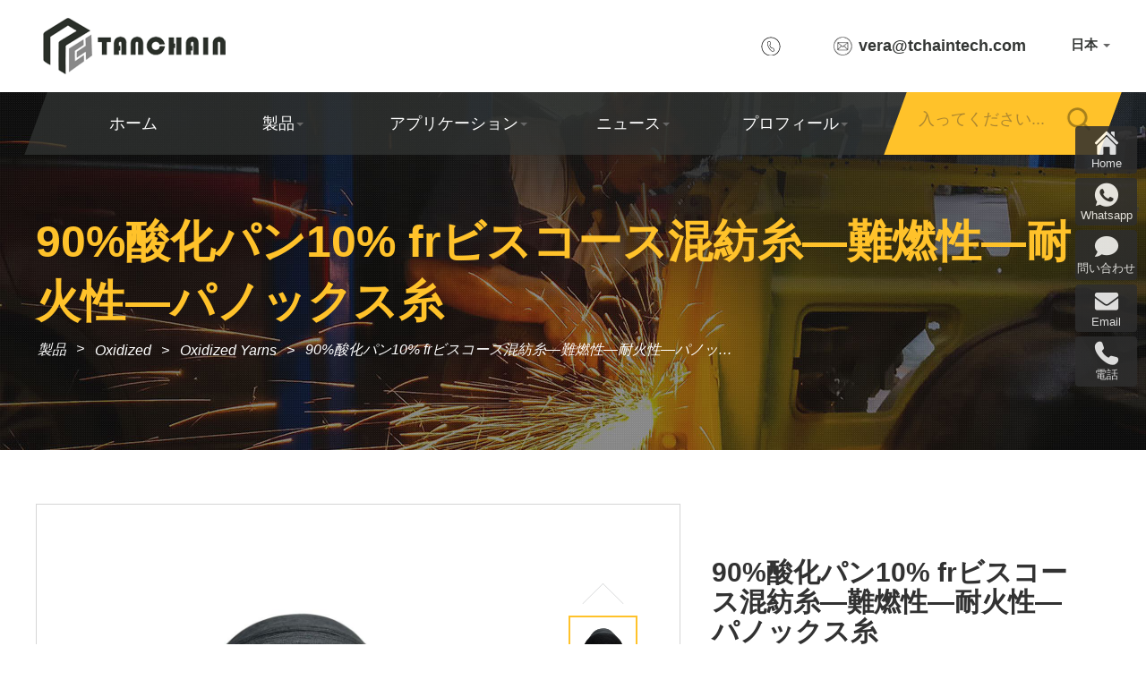

--- FILE ---
content_type: text/html; charset=utf-8
request_url: https://www.tchaintech.com/JP/PDETAIL/Flame_Retardant_yarn_Oxidized_Pan_Yarn_Blended_Yarn
body_size: 12253
content:
<!doctype html>
<html>
<head>
<meta charset="utf-8">
<meta name="viewport" content="width=device-width, initial-scale=1" />
<meta name="viewport" content="width=device-width,minimum-scale=1.0,maximum-scale=1.0,user-scalable=no" />
<meta name = "format-detection" content = "telephone=no">


<script type="text/javascript">
(function(w, d, n, a, j, s) {
  w[n] =
    w[n] ||
    function() {
      return (w[n].a = w[n].a || []).push(arguments);
    };
  j = d.createElement('script');
  j.async = true;
  j.src = 'https://sirius-it-site.lx.netease.com/site-sdk.js';
  j.onload = function() {
    setTimeout(()=> {
      __siteSDK__.setDefaultConfig({
        outerKey: 'keyce0431fba81444a4a781b669df8db727',
      });
      __siteSDK__.init();
    }, 500);
  };
  s = d.getElementsByTagName('script')[0];
  s.parentNode.insertBefore(j, s);
})(window, document, '__siteSDK__');

</script>

<meta name="author" content="Tanchain">
<meta charset="utf-8">
<meta http-equiv="X-UA-Compatible" content="IE=edge">
<meta name="viewport" content="width=device-width, initial-scale=1, maximum-scale=1, user-scalable=no">

<title>90%酸化パン10% frビスコース混紡糸—難燃性—耐火性—パノックス糸</title>
<meta name="keywords" content="90%酸化パン10% frビスコース混紡糸、難燃性紡糸、耐火紡糸、panox紡糸"/>
<meta name="description" content="90%前酸化panoxと10% frビスコース、i非常に良好な難燃性、loiは35%以上であり、化学的耐性、非常に良好な酸およびアルカリである。">

<!-- Set render engine for 360 browser -->
<meta name="renderer" content="webkit">

<!-- No Baidu Siteapp-->
<meta http-equiv="Cache-Control" content="no-siteapp"/>

<!-- HTML5 shim for IE8 support of HTML5 elements -->
<!--[if lt IE 9]>
<script src="https://oss.maxcdn.com/libs/html5shiv/3.7.0/html5shiv.js"></script>
<![endif]-->
<link rel="icon" href="/themes/simpleboot3/public/assets/images/favicon.png" type="image/png">
<link rel="shortcut icon" href="/themes/simpleboot3/public/assets/images/favicon.png" type="image/png">
<link href="/themes/simpleboot3/public/assets/simpleboot3/themes/simpleboot3/bootstrap.min.css" rel="stylesheet">
<link rel="stylesheet" href="/themes/simpleboot3/public/assets/layui/dist/css/layui.css" tppabs="/themes/simpleboot3/public/assets/layui/dist/css/layui.css"  media="all">
<link href="/themes/simpleboot3/public/assets/css/common.css" rel="stylesheet">
<link href="/themes/simpleboot3/public/assets/css/swiper.min.css" rel="stylesheet">
<link href="/themes/simpleboot3/public/assets/css/stylec.css" rel="stylesheet">
<link href="/themes/simpleboot3/public/assets/css/mb_style.css" rel="stylesheet">
<link href="/themes/simpleboot3/public/assets/css/pc_style.css" rel="stylesheet">
<link href="/themes/simpleboot3/public/assets/css/animate.min.css" rel="stylesheet">
<link href="/themes/simpleboot3/public/assets/css/common_after.css" rel="stylesheet">
<script src="/themes/simpleboot3/public/assets/js/jquery-1.9.1.min.js"></script>
<script src="/themes/simpleboot3/public/assets/simpleboot3/bootstrap/js/bootstrap.min.js"></script>
<link href="/themes/simpleboot3/public/assets/font-awesome/font-awesome.min.css" rel="stylesheet">

<!-- Google Tag Manager -->
<script>(function(w,d,s,l,i){w[l]=w[l]||[];w[l].push({'gtm.start':
new Date().getTime(),event:'gtm.js'});var f=d.getElementsByTagName(s)[0],
j=d.createElement(s),dl=l!='dataLayer'?'&l='+l:'';j.async=true;j.src=
'https://www.googletagmanager.com/gtm.js?id='+i+dl;f.parentNode.insertBefore(j,f);
})(window,document,'script','dataLayer','GTM-562WJ68');</script>
<!-- End Google Tag Manager -->

<!-- Google tag (gtag.js) -->
<script async src="https://www.googletagmanager.com/gtag/js?id=AW-10858065951"></script>
<script>
  window.dataLayer = window.dataLayer || [];
  function gtag(){dataLayer.push(arguments);}
  gtag('js', new Date());

  gtag('config', 'AW-10858065951', {'allow_enhanced_conversions': true});
</script>


<!--Enhanced Conversion-->
<script>
var enhanced_conversion_data;
window.addEventListener('DOMContentLoaded', function (event) {
    document.querySelectorAll('#submit').forEach(function (e) {
        e.addEventListener('click', function () {
            var name = document.querySelector('[name="name"]').value;
            var email = document.querySelector('[name="email"]').value;
            var message = document.querySelector('#message').value;
            var validEmail = /^\w+([\.-]?\w+)*@\w+([\.-]?\w+)*(\.\w{2,3})+$/.test(email);
            if (name != "" && email != "" && message != "" && validEmail) {
                enhanced_conversion_data = {
                    "email": email
                };
                gtag('event', 'conversion', {'send_to': 'AW-10858065951/JWGXCM2hvakDEJ_gw7ko'});
            };
        });
    });
});
window.addEventListener('DOMContentLoaded', function (event) {
    document.querySelectorAll('#submit_btm').forEach(function (e) {
        e.addEventListener('click', function () {
            var name = document.querySelector('[name="name_btm"]').value;
            var email = document.querySelector('[name="email_btm"]').value;
            var message = document.querySelector('#message_btm').value;
            var validEmail = /^\w+([\.-]?\w+)*@\w+([\.-]?\w+)*(\.\w{2,3})+$/.test(email);
            if (name != "" && email != "" && message != "" && validEmail) {
                enhanced_conversion_data = {
                    "email": email
                };
                gtag('event', 'conversion', {'send_to': 'AW-10858065951/JWGXCM2hvakDEJ_gw7ko'});
            };
        });
    });
});
window.addEventListener('DOMContentLoaded', function (event) {
    document.querySelectorAll('#submitfloat').forEach(function (e) {
        e.addEventListener('click', function () {
            var name = document.querySelector('[name="name_float"]').value;
            var email = document.querySelector('[name="email_float"]').value;
            var message = document.querySelector('#message_float').value;
            var validEmail = /^\w+([\.-]?\w+)*@\w+([\.-]?\w+)*(\.\w{2,3})+$/.test(email);
            if (name != "" && email != "" && message != "" && validEmail) {
                enhanced_conversion_data = {
                    "email": email
                };
                gtag('event', 'conversion', {'send_to': 'AW-10858065951/JWGXCM2hvakDEJ_gw7ko'});
            };
        });
    });
});
</script>
<script type="text/javascript">
    //全局变量
    var GV = {
        ROOT: "/",
        WEB_ROOT: "/",
        JS_ROOT: "static/js/"
    };

    $(function(){
		$('.search_btn2').click(function(){
		var name = $('#search2').val();
            var url = "/jp/PRODUCT/0/0/name/" + name;
            window.location.href = url;
		})
        var search_func = function () {
            var name = $('#search').val();
            var url = "/jp/PRODUCT/0/0/name/" + name;
            window.location.href = url;
        };

        $('.search_btn').click(search_func)

        $("#search").keyup(function (event) {
            var keycode = event.which;
            if (keycode == 13) {
                search_func();
            }
        });

        var search = "/JP"+"";
        var search = window.location.pathname;
        $('.dropdown-custom').each(function(){
            var obj = $(this);
            $(this).find('a').each(function(){
                if(search==$(this).attr('href')||($(this).attr('href').indexOf("PRODUCT")>0&&search.indexOf($(this).attr('href'))==0)){
                    obj.addClass('nav_color');
                    obj.children('a').addClass('nav_color_a');
                }
            })
        })
        $('.menu-item').each(function () {
            var obj = $(this);
            $(this).find('a').each(function(){
                if(search==$(this).attr('href')||($(this).attr('href').indexOf("PRODUCT")>0&&search.indexOf($(this).attr('href'))==0)){
                    obj.addClass('nav_color');
                    obj.children('a').addClass('nav_color_a1');
                }
            })
        })

    })
</script>
</head>



<body>
<div id='container'>

    <!--top_box-->
    <ul class='top_box pc_box'>
        <li><a href="/jp.html"><img src="/themes/simpleboot3/public/assets/images/logo/logo.png"></a></li>
        <li>
            <div class="top_item dropdown">
                <!--<select onchange="lang_change();" id="lang_select" class="form-control" name="lang_select" style="cursor: pointer;width: 100px;appearance:auto;border:none;text-align:right;">-->
                    <!---->
                        <!--<option value="en" >English</option>-->
                    <!---->
                        <!--<option value="es" >Español</option>-->
                    <!---->
                        <!--<option value="fr" >Français</option>-->
                    <!---->
                        <!--<option value="ru" >Русский</option>-->
                    <!---->
                        <!--<option value="jp" selected>日本</option>-->
                    <!---->
                        <!--<option value="kr" >한국인</option>-->
                    <!---->
                        <!--<option value="hu" >Magyar</option>-->
                    <!---->
                        <!--<option value="ar" >عربي</option>-->
                    <!---->
                        <!--<option value="pt" >Português</option>-->
                    <!---->
                        <!--<option value="de" >Deutsch</option>-->
                    <!---->
                        <!--<option value="it" >italiano</option>-->
                    <!---->
                        <!--<option value="el" >Ελληνικά</option>-->
                    <!---->
                        <!--<option value="th" >แบบไทย</option>-->
                    <!---->
                        <!--<option value="bu" >Български</option>-->
                    <!---->
                        <!--<option value="fi" >Suomalainen</option>-->
                    <!---->
                        <!--<option value="sl" >Slovenščina</option>-->
                    <!---->
                        <!--<option value="nl" >Nederlands</option>-->
                    <!---->
                        <!--<option value="cs" >čeština</option>-->
                    <!---->
                        <!--<option value="sv" >svenska</option>-->
                    <!---->
                        <!--<option value="vi" >Tiếng Việt</option>-->
                    <!---->
                        <!--<option value="et" >eesti keel</option>-->
                    <!---->
                        <!--<option value="id" >bahasa Indonesia</option>-->
                    <!---->
                        <!--<option value="ur" >اردو</option>-->
                    <!---->
                        <!--<option value="bn" >বাংলা</option>-->
                    <!---->
                        <!--<option value="hi" >हिंदी</option>-->
                    <!---->
                        <!--<option value="cn" >中文</option>-->
                    <!---->
                <!--</select>-->
                <button type="button" id="langlist" class="dropdown-toggle" data-toggle="dropdown">
                                                日本                    <span class="caret"></span>
                </button>
                <ul class="dropdown-menu" aria-labelledby="langlist" role="menu">
                                                <li><a href="/en">English</a>
                                                    <li><a href="/es">Español</a>
                                                    <li><a href="/fr">Français</a>
                                                    <li><a href="/ru">Русский</a>
                                                    <li><a href="/kr">한국인</a>
                                                    <li><a href="/hu">Magyar</a>
                                                    <li><a href="/ar">عربي</a>
                                                    <li><a href="/pt">Português</a>
                                                    <li><a href="/de">Deutsch</a>
                                                    <li><a href="/it">italiano</a>
                                                    <li><a href="/el">Ελληνικά</a>
                                                    <li><a href="/th">แบบไทย</a>
                                                    <li><a href="/bu">Български</a>
                                                    <li><a href="/fi">Suomalainen</a>
                                                    <li><a href="/sl">Slovenščina</a>
                                                    <li><a href="/nl">Nederlands</a>
                                                    <li><a href="/cs">čeština</a>
                                                    <li><a href="/sv">svenska</a>
                                                    <li><a href="/vi">Tiếng Việt</a>
                                                    <li><a href="/et">eesti keel</a>
                                                    <li><a href="/id">bahasa Indonesia</a>
                                                    <li><a href="/ur">اردو</a>
                                                    <li><a href="/bn">বাংলা</a>
                                                    <li><a href="/hi">हिंदी</a>
                                                    <li><a href="/cn">中文</a>
                                        </ul>
            </div>
            <a class="top_item" href="mailto:vera@tchaintech.com">vera@tchaintech.com</a>
            <a class="top_item" href="tel:"></a>
        </li>
    </ul>

    <!--mb_top_box-->
    <div class='mb_top_box_bg mb_box'>
        <ul class='mb_top_box'>
            <a href="/jp.html"><img src="/themes/simpleboot3/public/assets/images/logo/logo.png"></a>
            <dl><input type='text' placeholder='入ってください...' id='search2'><img src="/themes/simpleboot3/public/assets/images/icon/search_hover.png" class='search_btn2'></dl>
            <li><img src="/themes/simpleboot3/public/assets/images/icon/menu.png"></li>
        </ul>
    </div>
    <div class='mb_top_box_height'></div>

    <!--nav_box-->
    <div class='nav_box_bg pc_box'>
        <div class='nav_box'>

            <!--后台导航 id 为1-->
            <!--后台导航 id 为1-->
                <ul id="main-navigation" class="nav navbar-nav navbar-nav-custom">
            <li class="menu-item menu-item-level-1">
    
                    <a href="/JP/" target="">ホーム</a>
                
    </li>
    <li class="dropdown dropdown-custom dropdown-custom-level-1">
        
                    <a href="/JP/PRODUCT/ALL" class="dropdown-toggle dropdown-toggle-1" data-toggle="dropdown">
                        製品<span class="caret"></span>
                    </a>
                
        <ul class="nav_second">
                            <li class="menu-item menu-item-level-2">
    
                    <a href="/JP/PRODUCT/ALL" target="">全て</a>
                
    </li>
    <li class="menu-item menu-item-level-2">
    
                    <a href="/JP/PRODUCT/Carbon" target="">カーボンファイバー</a>
                
    </li>
    <li class="menu-item menu-item-level-2">
    
                    <a href="/JP/PRODUCT/Oxidized" target="">Oxidized Series</a>
                
    </li>
    <li class="menu-item menu-item-level-2">
    
                    <a href="/JP/PRODUCT/Aramid" target="">Aramid Series</a>
                
    </li>
    <li class="menu-item menu-item-level-2">
    
                    <a href="/JP/PRODUCT/Other" target="">Other</a>
                
    </li>
        </ul>
    </li>
    <li class="dropdown dropdown-custom dropdown-custom-level-1">
        
                    <a href="/JP/CASE" class="dropdown-toggle dropdown-toggle-1" data-toggle="dropdown">
                        アプリケーション<span class="caret"></span>
                    </a>
                
        <ul class="nav_second">
                            <li class="menu-item menu-item-level-2">
    
                    <a href="/JP/CASE" target="">場合</a>
                
    </li>
    <li class="menu-item menu-item-level-2">
    
                    <a href="/JP/SOLUTION" target="">解決策</a>
                
    </li>
    <li class="menu-item menu-item-level-2">
    
                    <a href="/JP/QA" target="">よくある質問</a>
                
    </li>
    <li class="menu-item menu-item-level-2">
    
                    <a href="/JP/UNITCONVERTERS" target="">単位変換器</a>
                
    </li>
        </ul>
    </li>
    <li class="dropdown dropdown-custom dropdown-custom-level-1">
        
                    <a href="/JP/INF" class="dropdown-toggle dropdown-toggle-1" data-toggle="dropdown">
                        ニュース<span class="caret"></span>
                    </a>
                
        <ul class="nav_second">
                            <li class="menu-item menu-item-level-2">
    
                    <a href="/JP/TRADEFAIR" target="">トレードフェアー</a>
                
    </li>
    <li class="menu-item menu-item-level-2">
    
                    <a href="/JP/MEDI" target="">メディア</a>
                
    </li>
    <li class="menu-item menu-item-level-2">
    
                    <a href="/JP/INF" target="">インフォメーション</a>
                
    </li>
        </ul>
    </li>
    <li class="dropdown dropdown-custom dropdown-custom-level-1">
        
                    <a href="/JP/PR" class="dropdown-toggle dropdown-toggle-1" data-toggle="dropdown">
                        プロフィール<span class="caret"></span>
                    </a>
                
        <ul class="nav_second">
                            <li class="menu-item menu-item-level-2">
    
                    <a href="/JP/PR" target="">プロフィール</a>
                
    </li>
    <li class="menu-item menu-item-level-2">
    
                    <a href="/JP/VIS" target="">ヴィジョン</a>
                
    </li>
    <li class="menu-item menu-item-level-2">
    
                    <a href="/JP/MI" target="">ミッション</a>
                
    </li>
    <li class="menu-item menu-item-level-2">
    
                    <a href="/JP/RE" target="">責任</a>
                
    </li>
    <li class="menu-item menu-item-level-2">
    
                    <a href="/JP/CONTACT" target="">お問い合わせ</a>
                
    </li>
        </ul>
    </li>
    </ul>


            <div class='nav_search'>
                <input type='text' placeholder='入ってください...' id="search">
                <a class="search_btn"></a>
            </div>
        </div>
    </div>

    <!--mb_nav-->
    <div class='mb_nav_overlay mb_box'>
            <ul id="main-navigation" class="mb_nav">
            <li class="menu-item menu-item-level-1">
    
                <a href="/JP/" target="">ホーム</a>
            
    </li>
    <li class="dropdown dropdown-custom dropdown-custom-level-1">
        
                <a href="javascript:;" class="dropdown-toggle dropdown-toggle-1" data-toggle="">
                    製品<span class="caret"></span>
                </a>
            
        <dl class="nav_second">
                            <li class="menu-item menu-item-level-2">
    
                <a href="/JP/PRODUCT/ALL" target="">全て</a>
            
    </li>
    <li class="menu-item menu-item-level-2">
    
                <a href="/JP/PRODUCT/Carbon" target="">カーボンファイバー</a>
            
    </li>
    <li class="menu-item menu-item-level-2">
    
                <a href="/JP/PRODUCT/Oxidized" target="">Oxidized Series</a>
            
    </li>
    <li class="menu-item menu-item-level-2">
    
                <a href="/JP/PRODUCT/Aramid" target="">Aramid Series</a>
            
    </li>
    <li class="menu-item menu-item-level-2">
    
                <a href="/JP/PRODUCT/Other" target="">Other</a>
            
    </li>
        </dl>
    </li>
    <li class="dropdown dropdown-custom dropdown-custom-level-1">
        
                <a href="javascript:;" class="dropdown-toggle dropdown-toggle-1" data-toggle="">
                    アプリケーション<span class="caret"></span>
                </a>
            
        <dl class="nav_second">
                            <li class="menu-item menu-item-level-2">
    
                <a href="/JP/CASE" target="">場合</a>
            
    </li>
    <li class="menu-item menu-item-level-2">
    
                <a href="/JP/SOLUTION" target="">解決策</a>
            
    </li>
    <li class="menu-item menu-item-level-2">
    
                <a href="/JP/QA" target="">よくある質問</a>
            
    </li>
    <li class="menu-item menu-item-level-2">
    
                <a href="/JP/UNITCONVERTERS" target="">単位変換器</a>
            
    </li>
        </dl>
    </li>
    <li class="dropdown dropdown-custom dropdown-custom-level-1">
        
                <a href="javascript:;" class="dropdown-toggle dropdown-toggle-1" data-toggle="">
                    ニュース<span class="caret"></span>
                </a>
            
        <dl class="nav_second">
                            <li class="menu-item menu-item-level-2">
    
                <a href="/JP/TRADEFAIR" target="">トレードフェアー</a>
            
    </li>
    <li class="menu-item menu-item-level-2">
    
                <a href="/JP/MEDI" target="">メディア</a>
            
    </li>
    <li class="menu-item menu-item-level-2">
    
                <a href="/JP/INF" target="">インフォメーション</a>
            
    </li>
        </dl>
    </li>
    <li class="dropdown dropdown-custom dropdown-custom-level-1">
        
                <a href="javascript:;" class="dropdown-toggle dropdown-toggle-1" data-toggle="">
                    プロフィール<span class="caret"></span>
                </a>
            
        <dl class="nav_second">
                            <li class="menu-item menu-item-level-2">
    
                <a href="/JP/PR" target="">プロフィール</a>
            
    </li>
    <li class="menu-item menu-item-level-2">
    
                <a href="/JP/VIS" target="">ヴィジョン</a>
            
    </li>
    <li class="menu-item menu-item-level-2">
    
                <a href="/JP/MI" target="">ミッション</a>
            
    </li>
    <li class="menu-item menu-item-level-2">
    
                <a href="/JP/RE" target="">責任</a>
            
    </li>
    <li class="menu-item menu-item-level-2">
    
                <a href="/JP/CONTACT" target="">お問い合わせ</a>
            
    </li>
        </dl>
    </li>
    </ul>

        <!--<a href=/en.html class='language'>English</a>-->
        <div class="top_item dropdown">
            <!--<select onchange="lang_change();" id="lang_select" class="form-control" name="lang_select" style="cursor: pointer;width: 100px;appearance:auto;border:none;text-align:right;">-->
                <!---->
                    <!--<option value="en" >English</option>-->
                <!---->
                    <!--<option value="es" >Español</option>-->
                <!---->
                    <!--<option value="fr" >Français</option>-->
                <!---->
                    <!--<option value="ru" >Русский</option>-->
                <!---->
                    <!--<option value="jp" selected>日本</option>-->
                <!---->
                    <!--<option value="kr" >한국인</option>-->
                <!---->
                    <!--<option value="hu" >Magyar</option>-->
                <!---->
                    <!--<option value="ar" >عربي</option>-->
                <!---->
                    <!--<option value="pt" >Português</option>-->
                <!---->
                    <!--<option value="de" >Deutsch</option>-->
                <!---->
                    <!--<option value="it" >italiano</option>-->
                <!---->
                    <!--<option value="el" >Ελληνικά</option>-->
                <!---->
                    <!--<option value="th" >แบบไทย</option>-->
                <!---->
                    <!--<option value="bu" >Български</option>-->
                <!---->
                    <!--<option value="fi" >Suomalainen</option>-->
                <!---->
                    <!--<option value="sl" >Slovenščina</option>-->
                <!---->
                    <!--<option value="nl" >Nederlands</option>-->
                <!---->
                    <!--<option value="cs" >čeština</option>-->
                <!---->
                    <!--<option value="sv" >svenska</option>-->
                <!---->
                    <!--<option value="vi" >Tiếng Việt</option>-->
                <!---->
                    <!--<option value="et" >eesti keel</option>-->
                <!---->
                    <!--<option value="id" >bahasa Indonesia</option>-->
                <!---->
                    <!--<option value="ur" >اردو</option>-->
                <!---->
                    <!--<option value="bn" >বাংলা</option>-->
                <!---->
                    <!--<option value="hi" >हिंदी</option>-->
                <!---->
                    <!--<option value="cn" >中文</option>-->
                <!---->
            <!--</select>-->
            <button type="button" id="langlist" class="dropdown-toggle" data-toggle="dropdown">
                                        日本                <span class="caret"></span>
            </button>
            <ul class="dropdown-menu" aria-labelledby="langlist" role="menu">
                                        <li><a href="/en">English</a>
                                            <li><a href="/es">Español</a>
                                            <li><a href="/fr">Français</a>
                                            <li><a href="/ru">Русский</a>
                                            <li><a href="/kr">한국인</a>
                                            <li><a href="/hu">Magyar</a>
                                            <li><a href="/ar">عربي</a>
                                            <li><a href="/pt">Português</a>
                                            <li><a href="/de">Deutsch</a>
                                            <li><a href="/it">italiano</a>
                                            <li><a href="/el">Ελληνικά</a>
                                            <li><a href="/th">แบบไทย</a>
                                            <li><a href="/bu">Български</a>
                                            <li><a href="/fi">Suomalainen</a>
                                            <li><a href="/sl">Slovenščina</a>
                                            <li><a href="/nl">Nederlands</a>
                                            <li><a href="/cs">čeština</a>
                                            <li><a href="/sv">svenska</a>
                                            <li><a href="/vi">Tiếng Việt</a>
                                            <li><a href="/et">eesti keel</a>
                                            <li><a href="/id">bahasa Indonesia</a>
                                            <li><a href="/ur">اردو</a>
                                            <li><a href="/bn">বাংলা</a>
                                            <li><a href="/hi">हिंदी</a>
                                            <li><a href="/cn">中文</a>
                                </ul>
        </div>
        <div class='mb_nav_close'><img src="/themes/simpleboot3/public/assets/images/icon/close.png"></div>
    </div>


<!--banner_in-->
<div class='banner_in_bg product_banner' style="background-image: url(https://www.tchaintech.com/upload/admin/20190401/d9745a198387482a5ad12c4e0e1cfd86.jpg)">
    <div class='banner_in'>
        <ht1>90%酸化パン10% frビスコース混紡糸—難燃性—耐火性—パノックス糸</ht1>
        <dl>
            <a href='/JP/PRODUCT/ALL'>製品</a>
            <a href='/JP/PRODUCT/Oxidized'>Oxidized</a>
                            <a href='/JP/PRODUCT/Oxidized/OxidizedYarn'>Oxidized Yarns</a>
                        <a href='javascript:;'>90%酸化パン10% frビスコース混紡糸—難燃性—耐火性—パノックス糸</a>
        </dl>
    </div>
</div>

<!--pd_in_top-->
<ul class='pd_in_top'>
    <li>
        <dl class='pd_in_top_box'>
                            <dd><img class="pic" alt="90% oxidized 10% fr viscose yarn" title="90% oxidized 10% fr viscose yarn" src="https://www.tchaintech.com/upload/admin/20220228/159a888f27bd1d2ad721710a7ceaded0.jpg"></dd>
                            <dd><img class="pic" alt="90% panox 10% fr viscose blended yarn " title="90% panox 10% fr viscose blended yarn " src="https://www.tchaintech.com/upload/admin/20220228/4ea3b9b1509cff5793157b87a4c9e177.jpg"></dd>
                            <dd><img class="pic" alt="90% oxidized 10% fr viscose blended yarn" title="90% oxidized 10% fr viscose blended yarn" src="https://www.tchaintech.com/upload/admin/20220228/2884d1770fa61d55199c4109e37a37a5.jpg"></dd>
                    </dl>
        <!--pd_in_top_container-->
        <div class='pd_in_top_position'>
            <div class="swiper-container pd_in_top_container">
                <dl class="swiper-wrapper pd_in_top_wrapper">
                                            <dd class="swiper-slide pd_in_top_slide"><img src="https://www.tchaintech.com/upload/admin/20220228/159a888f27bd1d2ad721710a7ceaded0.jpg"></dd>
                                            <dd class="swiper-slide pd_in_top_slide"><img src="https://www.tchaintech.com/upload/admin/20220228/4ea3b9b1509cff5793157b87a4c9e177.jpg"></dd>
                                            <dd class="swiper-slide pd_in_top_slide"><img src="https://www.tchaintech.com/upload/admin/20220228/2884d1770fa61d55199c4109e37a37a5.jpg"></dd>
                                    </dl>
                <!-- Add Pagination -->
                <div class="swiper-pagination pd_in_top_pagination mb_box"></div>
            </div> 
            <!-- Add Arrows --> 
            <div class="swiper-button-next pd_in_top_next pc_box"></div>
            <div class="swiper-button-prev pd_in_top_prev pc_box"></div>
        </div>
    </li>
    <li>
        <h1>90%酸化パン10% frビスコース混紡糸—難燃性—耐火性—パノックス糸</h1>
        <dl>
            <dd><span>コード：</span><i>TC-BPY202</i></dd>
            <dd><span>材料：</span><i>90%酸化パン繊維10% frビスコース</i></dd>
            <dd><span>重さ：</span><i>1.5kg/cone</i></dd>
            <dd><span>特徴：</span><i>耐熱性、断熱性、難燃性、難燃性</i></dd>
            <dd><span>色：</span><i>黒</i></dd><dd><span>織り：</span><i>spun </i></dd><dd><span>細かさ：</span><i>20S/2</i></dd>        </dl>
        <div class='pd_in_top_btn'>問い合わせ</div>
    </li>
</ul>

<!--pd_in_title-->
<div class='pd_in_title'>
    <a href='#pd_in_detail'><ht1>詳細</ht1></a>
    </div>

    <!--pd_in_tab-->
<a name='pd_in_detail' class='pd_in_tab'><span>詳</span>細</a>

<!--pd_in_detail-->
<div class='pd_in_detail'>
  
<p style="text-align: center;"><iframe class="pc_box" width="560" height="315" src="https://www.youtube.com/embed/Wt1lEnDNGok" frameborder="0"></iframe>   <iframe class="mb_box" src="https://www.youtube.com/embed/Wt1lEnDNGok" frameborder="0"></iframe></p>
<p><br></p>
<h2 style="white-space: normal; border-bottom: 2px solid rgb(204, 204, 204); padding: 0px 4px 0px 0px; text-align: center; margin: 0px 0px 20px;"><span style="font-size: 24px;">製品特性</span></h2>
<ol class=" list-paddingleft-2" style="list-style-type: decimal;">
<li><p><span style="font-size: 18px;">優れた難燃性、90%の前酸化panoxと10%のfrビスコースから作られたこの糸は、非常に良好な難燃性を有し、制限された酸素指数は35%以上です</span></p></li>
<li><p><span style="font-size: 18px;">無溶融、無ドリップ特性、自己消火性と非溶融ドリップ特性を有する難燃性</span></p></li>
<li><p><span style="font-size: 18px;">耐熱性に優れ、-196°c ~ 300°cの非常に広い温度範囲で連続使用でき、600°cでの分解や溶融はありません</span></p></li>
<li><p><span style="font-size: 18px;">高強度で、濡れても乾燥しても引張強度に差がありません</span></p></li>
<li><p><span style="font-size: 18px;">耐薬品性、耐酸性、耐アルカリ性に優れています</span></p></li>
<li><p><span style="font-size: 18px;">电気绝縁</span></p></li>
</ol>
<p style="margin-top: 0px; margin-bottom: 0px; text-indent: 0em; white-space: normal; color: rgb(102, 102, 102); font-family: Arial; font-size: 1.3rem; padding: 0px; background-color: rgb(255, 255, 255);"><span style="font-size: 20px;"><br></span></p>
<p><br></p>
<table class="pc_box" border="3" align="center">
<caption style="border-color: rgb(118, 146, 60);"><strong><span style="font-size: 24px; font-family: arial, helvetica, sans-serif;">技術資料</span></strong></caption>
<tbody>
<tr class="ue-table-interlace-color-single firstRow">
<td colspan="1" rowspan="1" style="word-break: break-all; border-color: rgb(118, 146, 60); border-width: 1px; border-style: solid;" width="213" valign="top" align="left"><p>材料<span style="font-family: arial, helvetica, sans-serif; font-size: 16px;">:</span></p></td>
<td style="word-break: break-all; border-color: rgb(118, 146, 60); border-width: 1px; border-style: solid;" width="300" valign="top" align="left">パノックス90%、ビスコース10%</td>
<td style="word-break: break-all; border-color: rgb(118, 146, 60); border-width: 1px; border-style: solid;" width="213" valign="top" align="left">糸カウント:</td>
<td colspan="1" rowspan="1" style="word-break: break-all; border-color: rgb(118, 146, 60); border-width: 1px; border-style: solid;" width="300" valign="top" align="left">20S2</td>
</tr>
<tr class="ue-table-interlace-color-double">
<td colspan="1" rowspan="1" style="word-break: break-all; border-color: rgb(118, 146, 60); border-width: 1px; border-style: solid;" width="213" valign="top" align="left">柄:</td>
<td style="word-break: break-all; border-color: rgb(118, 146, 60); border-width: 1px; border-style: solid;" width="356" valign="top" align="left">染め</td>
<td style="word-break: break-all; border-color: rgb(118, 146, 60); border-width: 1px; border-style: solid;" width="213" valign="top" align="left">体重:</td>
<td colspan="1" rowspan="1" style="word-break: break-all; border-color: rgb(118, 146, 60); border-width: 1px; border-style: solid;" width="300" valign="top" align="left">1.5 /コーン</td>
</tr>
<tr class="ue-table-interlace-color-single">
<td colspan="1" rowspan="1" style="word-break: break-all; border-color: rgb(118, 146, 60); border-width: 1px; border-style: solid;" width="213" valign="top" align="left">糸型(<br>
</td>
<td style="word-break: break-all; border-color: rgb(118, 146, 60); border-width: 1px; border-style: solid;" width="300" valign="top" align="left">分離</td>
<td style="word-break: break-all; border-color: rgb(118, 146, 60); border-width: 1px; border-style: solid;" width="213" valign="top" align="left">CV:</td>
<td colspan="1" rowspan="1" style="word-break: break-all; border-color: rgb(118, 146, 60); border-width: 1px; border-style: solid;" width="300" valign="top" align="left">7.55%<br>
</td>
</tr>
<tr class="ue-table-interlace-color-double">
<td colspan="1" rowspan="1" style="word-break: break-all; border-color: rgb(118, 146, 60); border-width: 1px; border-style: solid;" width="213" valign="top" align="left">(%)力を破っています</td>
<td style="word-break: break-all; border-color: rgb(118, 146, 60); border-width: 1px; border-style: solid;" width="300" valign="top" align="left">10.1cN /テケス</td>
<td style="word-break: break-all; border-color: rgb(118, 146, 60); border-width: 1px; border-style: solid;" width="213" valign="top" align="left">伸びるフィット%たった今から</td>
<td colspan="1" rowspan="1" style="word-break: break-all; border-color: rgb(118, 146, 60); border-width: 1px; border-style: solid;" width="300" valign="top" align="left">9.96%</td>
</tr>
<tr class="ue-table-interlace-color-double">
<td colspan="1" rowspan="1" style="word-break: break-all; border-color: rgb(118, 146, 60); border-width: 1px; border-style: solid;" width="213" valign="top" align="left">突破力<span style="background-color: rgb(247, 250, 255);">(cN)</span>:</td>
<td style="word-break: break-all; border-color: rgb(118, 146, 60); border-width: 1px; border-style: solid;" width="300" valign="top" align="left">595.9</td>
<td style="word-break: break-all; border-color: rgb(118, 146, 60); border-width: 1px; border-style: solid;" width="213" valign="top" align="left">伸びるたった今から</td>
<td colspan="1" rowspan="1" style="word-break: break-all; border-color: rgb(118, 146, 60); border-width: 1px; border-style: solid;" width="300" valign="top" align="left">49.8mm</td>
</tr>
</tbody>
</table>
<table class="mb_box" width="100%" border="3">
<caption style="border-color: rgb(118, 146, 60);"><strong><span style="font-size: 24px; font-family: arial, helvetica, sans-serif;">技術資料</span></strong></caption>
<tbody>
<tr class="ue-table-interlace-color-single firstRow">
<td colspan="1" rowspan="1" style="word-break: break-all; border-color: rgb(118, 146, 60); border-width: 1px; border-style: solid;" width="213" valign="top" align="left"><p>材质:铸铁连接</p></td>
<td style="word-break: break-all; border-color: rgb(118, 146, 60); border-width: 1px; border-style: solid;" width="300" valign="top" align="left">パノックス90%、ビスコース10%</td>
</tr>
<tr class="ue-table-interlace-color-double">
<td colspan="1" rowspan="1" style="word-break: break-all; border-color: rgb(118, 146, 60); border-width: 1px; border-style: solid;" width="213" valign="top" align="left">柄:</td>
<td style="word-break: break-all; border-color: rgb(118, 146, 60); border-width: 1px; border-style: solid;" width="356" valign="top" align="left">染め</td>
</tr>
<tr class="ue-table-interlace-color-single">
<td colspan="1" rowspan="1" style="word-break: break-all; border-color: rgb(118, 146, 60); border-width: 1px; border-style: solid;" width="213" valign="top" align="left">糸型(<br>
</td>
<td style="word-break: break-all; border-color: rgb(118, 146, 60); border-width: 1px; border-style: solid;" width="300" valign="top" align="left">分離</td>
</tr>
<tr class="ue-table-interlace-color-double">
<td colspan="1" rowspan="1" style="word-break: break-all; border-color: rgb(118, 146, 60); border-width: 1px; border-style: solid;" width="213" valign="top" align="left">(%)力を破っています</td>
<td style="word-break: break-all; border-color: rgb(118, 146, 60); border-width: 1px; border-style: solid;" width="300" valign="top" align="left">10.1CN /テケス</td>
</tr>
<tr class="ue-table-interlace-color-double">
<td colspan="1" rowspan="1" style="word-break: break-all; border-color: rgb(118, 146, 60); border-width: 1px; border-style: solid;" width="213" valign="top" align="left">突破力<span style="background-color: rgb(247, 250, 255);">(cN)</span>:</td>
<td style="word-break: break-all; border-color: rgb(118, 146, 60); border-width: 1px; border-style: solid;" width="300" valign="top" align="left">595.9</td>
</tr>
<tr>
<td valign="top" align="left" colspan="1" rowspan="1" style="border-left-color: rgb(118, 146, 60); border-left-width: 1px; border-top-color: rgb(118, 146, 60); border-top-width: 1px; word-break: break-all;">糸カウント:</td>
<td valign="top" align="left" colspan="1" rowspan="1" style="border-left-color: rgb(118, 146, 60); border-left-width: 1px; border-top-color: rgb(118, 146, 60); border-top-width: 1px; word-break: break-all;">20S2</td>
</tr>
<tr>
<td valign="top" align="left" colspan="1" rowspan="1" style="word-break: break-all;">体重:</td>
<td valign="top" align="left" colspan="1" rowspan="1" style="word-break: break-all;">1.5 /コーン</td>
</tr>
<tr>
<td valign="top" align="left" colspan="1" rowspan="1" style="word-break: break-all;">CV:</td>
<td valign="top" align="left" colspan="1" rowspan="1" style="word-break: break-all;">7.55%</td>
</tr>
<tr>
<td valign="top" align="left" colspan="1" rowspan="1" style="word-break: break-all;">伸びるフィット%たった今から</td>
<td valign="top" align="left" colspan="1" rowspan="1" style="word-break: break-all;">9.96%</td>
</tr>
<tr>
<td valign="top" align="left" colspan="1" rowspan="1" style="word-break: break-all;">伸びるたった今から</td>
<td valign="top" align="left" colspan="1" rowspan="1" style="word-break: break-all;">49.8mm</td>
</tr>
</tbody>
</table>
<p><br></p>
<h2 style="white-space: normal; border-bottom: 2px solid rgb(204, 204, 204); padding: 0px 4px 0px 0px; text-align: center; margin: 0px 0px 20px;">
<strong style="font-size: 24px;">产品描述</strong><span style="font-size: 24px;"><br></span>
</h2>
<h3 style="white-space: normal;"><span class="ue_t" style="font-family: 幼圆;"></span></h3>
<h3 class="magic-9" style="white-space: normal;"><span style="font-size: 24px;"></span></h3>
<p style="margin-top: 0px; margin-bottom: 0px; white-space: normal; color: rgb(102, 102, 102); font-family: Arial; font-size: 1.3rem; padding: 0px; background-color: rgb(255, 255, 255);"><span style="font-size: 20px;"></span></p>
<p><span style="font-size: 18px;">Pre-oxidized汎とFRビスコース極上糸はFRビスコースpanox食物繊維と一定割合以上のブレンドによると、純粋なPre-oxidized汎糸に対して実力を向上させるのができて綿糸色糸の充実、糸耐摩耗性改善するリボンを着用する特性よりも排出ガイド回転範囲θ耐熱時火が効果は比较的に良いがFRビスコースしている事が同時に。</span></p>
<p><br></p>
<p><span style="font-size: 18px;">主な仕様には、frビスコース繊維/前酸化繊維比10/90、20/80、30/70などがあります。糸の本数は5,10,20,32,40(単糸とストランド)です。</span></p>
<p style="margin-top: 0px; margin-bottom: 0px; white-space: normal; direction: ltr; unicode-bidi: embed;"><br></p>
<table border="3" align="center">
<caption style="border-color: rgb(221, 221, 221);"><span style="font-size: 24px;"><strong><span style="font-size: 20px;">商品详细</span></strong></span></caption>
<tbody>
<tr class="firstRow">
<td style="word-break: break-all; border-color: rgb(221, 221, 221);" width="157" valign="top">コンテンツ<span style="font-size: 16px;">:</span>
</td>
<td style="word-break: break-all; border-color: rgb(221, 221, 221);" width="919" valign="top">パノックス90%、ビスコース10%</td>
</tr>
<tr>
<td style="word-break: break-all; border-color: rgb(221, 221, 221);" width="157" valign="top">规格:</td>
<td style="word-break: break-all; border-color: rgb(221, 221, 221);" width="919" valign="top">20s/2, 1500g/コーン、その他の糸サイズ36s/3 20s/3、30s/3、20s/1、20s/2などがあり、カスタマイズされた糸サイズでも対応可能です</td>
</tr>
<tr>
<td style="word-break: break-all; border-color: rgb(221, 221, 221);" width="256" valign="top">カラーは</td>
<td style="word-break: break-all; border-color: rgb(221, 221, 221);" width="919" valign="top">黒</td>
</tr>
<tr>
<td colspan="1" rowspan="1" style="word-break: break-all; border-color: rgb(221, 221, 221);" width="157" valign="top">使い方:</td>
<td colspan="1" rowspan="1" style="word-break: break-all; border-color: rgb(221, 221, 221);" width="919" valign="top"><p>クロスステッチ、刺繍、手編み、織り</p></td>
</tr>
<tr>
<td colspan="1" rowspan="1" style="word-break: break-all; border-color: rgb(221, 221, 221);" width="157" valign="top">特徴:</td>
<td colspan="1" rowspan="1" style="word-break: break-all; border-color: rgb(221, 221, 221);" width="919" valign="top"><p>低収縮、高耐熱性、耐薬品性、耐摩耗性、高靭性、難燃性</p></td>
</tr>
<tr>
<td style="word-break: break-all; border-color: rgb(221, 221, 221);" width="157" valign="top">MOQ:</td>
<td style="word-break: break-all; border-color: rgb(221, 221, 221);" width="919" valign="top">10キロ</td>
</tr>
<tr>
<td style="word-break: break-all; border-color: rgb(221, 221, 221);" width="157" valign="top">標準会う日まで</td>
<td style="word-break: break-all; border-color: rgb(221, 221, 221);" width="919" valign="top">aatcc / astm、en、iso、gb、as</td>
</tr>
<tr>
<td style="word-break: break-all; border-color: rgb(221, 221, 221);" width="257" valign="top">アプリケーション:</td>
<td style="word-break: break-all; border-color: rgb(221, 221, 221);" width="919" valign="top">防護服、手袋、ppe製品、消防服、防炎カーテン、防火毛布、防火手袋などに使用されます</td>
</tr>
</tbody>
</table>
<h2 style="text-align: center; background: white; vertical-align: baseline;">
<strong style="font-size: 16px;"><span style="font-family: Arial; font-size: 24px;">類似シリーズ技術データ</span></strong><strong><span style="font-family: Arial; font-size: 24px;"><br></span></strong>
</h2>
<p style="margin: auto; text-align: center; background: white; vertical-align: baseline;"><img src="https://www.tchaintech.com/upload/default/20220329/cb737d3e38523acd44017ec1c81466c2.jpg" title="flame retardant yarn - technical data" alt="flame retardant yarn - technical data" width="1080"></p>
<p style="text-align: center;"><br style="white-space: normal;"></p>
<h2 style="margin: auto; text-align: center; background: white; vertical-align: baseline;"><strong><span style="font-size: 24px;">同様に消毒用エタノールスプレーをリスト</span></strong></h2>
<p style="margin: auto; background: white; vertical-align: baseline; text-align: center;"><img src="https://www.tchaintech.com/upload/default/20220329/c8c585ccbd8bac80cdbd85f97d2d4a9c.jpg" title="flame retardant yarn - yarn type list" alt="flame retardant yarn - yarn type list" width="1080"><br></p>
<p style="margin-top: 0px; margin-bottom: 0px; text-indent: 0em; white-space: normal; color: rgb(102, 102, 102); font-family: Arial; font-size: 1.3rem; padding: 0px; background-color: rgb(255, 255, 255);"><span style="font-size: 20px;"><br></span></p>
<p style="text-align: center;"><iframe class="pc_box" width="560" height="315" src="https://www.youtube.com/embed/9U8ISrELRH0" frameborder="0"></iframe>   <iframe class="mb_box" src="https://www.youtube.com/embed/9U8ISrELRH0" frameborder="0"></iframe></p>
<p><br></p>
<p><img src="https://www.tchaintech.com/upload/default/20210913/57ae5b21ec48b268c2d4233335078224.jpg" title="tanchain yarn factory" width="1080" alt="tanchain yarn factory"></p>
<p><br></p>
<p><br></p>
<p><img src="https://www.tchaintech.com/upload/default/20210913/a64e16fad9b484d1920d67cdecac88f2.jpg" title="production category" width="1080" alt="production category"></p>
<p><img src="https://www.tchaintech.com/upload/default/20210831/065e79cb55f1c583a94db9d428299427.jpg" title="production procedure" alt="production procedure" width="1080"></p>
<p><img src="https://www.tchaintech.com/upload/default/20210831/c1338ba91398d5a4a2e85bb462ac9dea.jpg" title="certifications" alt="certifications" width="1080"></p>
<p><img src="https://www.tchaintech.com/upload/default/20210827/22621779a6bedbd5d55600e95d5bed2a.png" title="business distribution" alt="business distribution" width="1080"></p>
<p><br></p>
<p><br></p>
<p><img src="https://www.tchaintech.com/upload/default/20220307/fe88aff282372851fd260978de80c150.jpg" title="Tanchain FAQ" alt="Tanchain FAQ" width="1080"></p>
<p><br></p>
</div>

        <ul class='pd_out_box'>
            <ht1>問い合わせ</ht1>
            <input type="hidden" name="product_id_btm" value="479">
            <label>*</label><input type='text' name="name_btm" placeholder='名前:'>
            <label>*</label><input type='text' name="email_btm" placeholder='Eメール:'>
            <label>&nbsp;</label><input type='text' name="phone_btm" placeholder='電話:'>
            <label>&nbsp;</label><input type='text' name="company_btm" placeholder='会社:'>
            <div class='clear'></div>
            <label style="line-height:100px;">*</label><textarea placeholder='コンテンツ:' name="message" id="message_btm"></textarea>
            <a id="submit_btm">参加する</a>
        </ul>
<!--pd_in_tab-->

<!--pd_in_case-->
    
    <div class='pd_out_overlay'>
        <ul class='pd_out_box'>
            <ht1>問い合わせ</ht1>
            <input type="hidden" name="product_id" value="479">
            <label>*</label>     <input type='text' name="name" placeholder='名前:'>
            <label>*</label>     <input type='text' name="email" placeholder='Eメール:'>
            <label>&nbsp;</label>    <input type='text' name="phone" placeholder='電話:'>
            <label>&nbsp;</label>    <input type='text' name="company" placeholder='会社:'>
            <div class='clear'></div>
            <label style="line-height:100px;">*</label><textarea placeholder='コンテンツ:' name="message" id="message"></textarea>
            <a id="submit">参加する</a>
            <p>キャンセル</p>
        </ul>
    </div>
<div class='push'></div>
</div>
  <div id="outerdiv" style="position:fixed;top:0;left:0;background:rgba(0,0,0,0.7);z-index:20;width:100%;height:100%;display:none;">
    <div id="innerdiv" style="position:absolute;background-color:white">
      <img id="bigimg" style="border:5px solid #fff;" src="" />
    </div>
  </div>
<!--footer-->
<div class="link-div">
    <ul style="width:fit-content;margin:0 auto" >
        <li class="link-item">リンク:</li>
        <li class="link-item">
            <a href="https://www.toray.com" title="Toray, innovation by Chemistry" target="_blank">
            <img data-original="https://www.tchaintech.com/upload/default/20220408/toray.jpg" alt="Toray, innovation by Chemistry" height="40" data-lazyload="true" src="https://www.tchaintech.com/upload/default/20220408/toray.jpg" class="" style="">
            <span>TORAY</span>
            </a>
        </li>
        <li class="link-item">
            /
        </li>
        <li class="link-item">
            <a href="https://www.sglcarbon.com/" title="SGL carbon" target="_blank">
            <img data-original="https://www.tchaintech.com/upload/default/20220408/SGL.jpg" alt="SGL carbon" height="40" data-lazyload="true" src="https://www.tchaintech.com/upload/default/20220408/SGL.jpg" class="" style="">
            <span>SGL</span>
            </a>
        </li>
        <li class="link-item">
            /
        </li>
        <li class="link-item">
            <a href="https://www.dupont.com/" title="Dupont" target="_blank">
            <img data-original="https://www.tchaintech.com/upload/default/20220408/dupont.jpg" alt="Dupont" height="40" data-lazyload="true" src="https://www.tchaintech.com/upload/default/20220408/dupont.jpg" class="" style="">
            <span>DUPONT</span>
            </a>
        </li>
        <li class="link-item">
            /
        </li>
        <li class="link-item">
            <a href="https://www.teijin.com/" title="TEIJIN, Human Chemistry, Human Solutions" target="_blank">
            <img data-original="https://www.tchaintech.com/upload/default/20220408/teijin.jpg" alt="TEIJIN, Human Chemistry, Human Solutions" height="40" data-lazyload="true" src="https://www.tchaintech.com/upload/default/20220408/teijin.jpg" class="" style="">
            <span>TEIJIN</span>
            </a>
        </li>
    </ul>
</div>
<div class='footer_bg'>

    <ul class='footer'>

        <li>

                <dl id="main-navigation" class="footer_nav">
            <li class="footer_nav_main">
    
                                    
    </li>
    <dd class="dropdown">
        
                    <a href="/JP/PRODUCT/ALL" class="footer_nav_head">
                        製品<span class="caret"></span>
                    </a>
                
        <dl class="dropdown-menu">
                            <li class="footer_nav_main">
    
                                            <a href="/JP/PRODUCT/ALL" target="">全て</a>
                                    
    </li>
    <li class="footer_nav_main">
    
                                            <a href="/JP/PRODUCT/Carbon" target="">カーボンファイバー</a>
                                    
    </li>
    <li class="footer_nav_main">
    
                                            <a href="/JP/PRODUCT/Oxidized" target="">Oxidized Series</a>
                                    
    </li>
    <li class="footer_nav_main">
    
                                            <a href="/JP/PRODUCT/Aramid" target="">Aramid Series</a>
                                    
    </li>
    <li class="footer_nav_main">
    
                                            <a href="/JP/PRODUCT/Other" target="">Other</a>
                                    
    </li>
        </dl>
    </dd>
    <dd class="dropdown">
        
                    <a href="/JP/CASE" class="footer_nav_head">
                        アプリケーション<span class="caret"></span>
                    </a>
                
        <dl class="dropdown-menu">
                            <li class="footer_nav_main">
    
                                            <a href="/JP/CASE" target="">場合</a>
                                    
    </li>
    <li class="footer_nav_main">
    
                                            <a href="/JP/SOLUTION" target="">解決策</a>
                                    
    </li>
    <li class="footer_nav_main">
    
                                            <a href="/JP/QA" target="">よくある質問</a>
                                    
    </li>
    <li class="footer_nav_main">
    
                                            <a href="/JP/UNITCONVERTERS" target="">単位変換器</a>
                                    
    </li>
        </dl>
    </dd>
    <dd class="dropdown">
        
                    <a href="/JP/INF" class="footer_nav_head">
                        ニュース<span class="caret"></span>
                    </a>
                
        <dl class="dropdown-menu">
                            <li class="footer_nav_main">
    
                                            <a href="/JP/TRADEFAIR" target="">トレードフェアー</a>
                                    
    </li>
    <li class="footer_nav_main">
    
                                            <a href="/JP/MEDI" target="">メディア</a>
                                    
    </li>
    <li class="footer_nav_main">
    
                                            <a href="/JP/INF" target="">インフォメーション</a>
                                    
    </li>
        </dl>
    </dd>
    <dd class="dropdown">
        
                    <a href="/JP/PR" class="footer_nav_head">
                        プロフィール<span class="caret"></span>
                    </a>
                
        <dl class="dropdown-menu">
                            <li class="footer_nav_main">
    
                                            <a href="/JP/PR" target="">プロフィール</a>
                                    
    </li>
    <li class="footer_nav_main">
    
                                            <a href="/JP/VIS" target="">ヴィジョン</a>
                                    
    </li>
    <li class="footer_nav_main">
    
                                            <a href="/JP/MI" target="">ミッション</a>
                                    
    </li>
    <li class="footer_nav_main">
    
                                            <a href="/JP/RE" target="">責任</a>
                                    
    </li>
    <li class="footer_nav_main">
    
                                            <a href="/JP/CONTACT" target="">お問い合わせ</a>
                                    
    </li>
        </dl>
    </dd>
    </dl>

        </li>
        <li>
            <div class='footer_link'>
                <a href='https://www.facebook.com/TanchainNewMaterial' target="_blank"></a>
                <a href='https://www.linkedin.com/company/shanghai-tanchain' target="_blank"></a>
                <a href='https://www.youtube.com/channel/UCAEazvkkre6UCQhvyElgsgg' target="_blank"></a>
            </div>
            <dl class='footer_contact'>
                <dd><a href="mailto:vera@tchaintech.com">vera@tchaintech.com</a></dd>
                <dd><a href="tel:"></a></dd>
                <dd><a href="https://api.whatsapp.com/send?phone=">(whatsapp)</a></dd>
            </dl>
            <dl class='footer_contact_wechat pc_box'>
                <dd><a href="javascript:void();">Scan the WeChat QR code to get a quick reply!</a></dd>
            </dl>
        </li>
    </ul>
    <ul class='footer mb_box'>
            <dl class='footer_contact_wechat mb_box'>
                <dd><a href="javascript:void();">Scan the WeChat QR code to get a quick reply!</a></dd>
            </dl>
    </ul>
</div>

<li class="float_all_panel">
    <a class="mouse_over" href="/jp.html" alt="Tanchain" title="Home Page"><i class="fa fa-home"></i><p>Home</p></a>
    <a class="mouse_over" href="https://api.whatsapp.com/send?phone=" alt="Chat on whatsapp" target="_blank" title=""><i class="fa fa-whatsapp"></i><p>Whatsapp</p></a>
    <div class='pd_in_top_btn_float'>
        <a title="問い合わせ" class="mouse_over"><i class="fa fa-comment"></i><p>問い合わせ</p></a>
    </div>
        <a class="mouse_over" href="mailto:vera@tchaintech.com" title="vera@tchaintech.com"><i class="fa fa-envelope"></i><p>Email</p></a>
        <a class="mouse_over" href="tel:" title=""><i class="fa fa-phone"></i><p>電話</p></a>
</li>
<div class='pd_out_overlay_float'>
    <ul class='pd_out_box'>
        <ht1>問い合わせ</ht1>
        <input type="hidden" name="product_id_float" value="479">
        <label>*</label>     <input type='text' name="name_float" placeholder='名前:'>
        <label>*</label>     <input type='text' name="email_float" placeholder='Eメール:'>
        <label>&nbsp;</label><input type='text' name="phone_float" placeholder='電話:'>
        <label>&nbsp;</label><input type='text' name="company_float" placeholder='会社:'>
        <div class='clear'></div>
        <label style="line-height:100px;">*</label><textarea placeholder='コンテンツ:' name="message" id="message_float"></textarea>
        <a id="submitfloat">参加する</a>
        <p>キャンセル</p>
    </ul>
</div>
<!--copy_box-->
<ul class='copy_box_bg'><li class='copy_box'>SHANGHAI TANCHAIN NEW MATERIAL TECHNOLOGY CO., LTD.</li></ul>
<div class="bottom_bar"></div>

<div id="backtotop">
    <i class="fas fa-arrow-circle-up"></i>
</div>

</body>
<script src="/themes/simpleboot3/public/assets/js/swiper.min.js"></script>
<script src="/themes/simpleboot3/public_jp/assets/js/all_js.js"></script>
<script src="/themes/simpleboot3/public/assets/js/common.js"></script>
<!--[if lt IE 9]><script src="/themes/simpleboot3/public/assets/js/respond.js" type="text/javascript" charset="utf-8"></script><![endif]-->
<script src="/static/js/wind.js"></script>
<script>
    Wind.use("noty", function () {
        $('#submit').click(function () {
            var product_id = $('input[name="product_id"]').val();
            var name = $('input[name="name"]').val();
            var email = $('input[name="email"]').val();
            var phone = $('input[name="phone"]').val()
            var company = $('input[name="company"]').val()
            var message = $('#message').val()
            if(!name){
                noty({
                    text: LANG_JP.tips_name,
                    layout: "center",
                })
                return false;
            }
            if(!email){
                noty({
                    text: LANG_JP.tips_email,
                    layout: "center",
                })
                return false;
            }
            if(/^((([a-z]|\d|[!#\$%&'\*\+\-\/=\?\^_`{\|}~]|[\u00A0-\uD7FF\uF900-\uFDCF\uFDF0-\uFFEF])+(\.([a-z]|\d|[!#\$%&'\*\+\-\/=\?\^_`{\|}~]|[\u00A0-\uD7FF\uF900-\uFDCF\uFDF0-\uFFEF])+)*)|((\x22)((((\x20|\x09)*(\x0d\x0a))?(\x20|\x09)+)?(([\x01-\x08\x0b\x0c\x0e-\x1f\x7f]|\x21|[\x23-\x5b]|[\x5d-\x7e]|[\u00A0-\uD7FF\uF900-\uFDCF\uFDF0-\uFFEF])|(\\([\x01-\x09\x0b\x0c\x0d-\x7f]|[\u00A0-\uD7FF\uF900-\uFDCF\uFDF0-\uFFEF]))))*(((\x20|\x09)*(\x0d\x0a))?(\x20|\x09)+)?(\x22)))@((([a-z]|\d|[\u00A0-\uD7FF\uF900-\uFDCF\uFDF0-\uFFEF])|(([a-z]|\d|[\u00A0-\uD7FF\uF900-\uFDCF\uFDF0-\uFFEF])([a-z]|\d|-|\.|_|~|[\u00A0-\uD7FF\uF900-\uFDCF\uFDF0-\uFFEF])*([a-z]|\d|[\u00A0-\uD7FF\uF900-\uFDCF\uFDF0-\uFFEF])))\.)+(([a-z]|[\u00A0-\uD7FF\uF900-\uFDCF\uFDF0-\uFFEF])|(([a-z]|[\u00A0-\uD7FF\uF900-\uFDCF\uFDF0-\uFFEF])([a-z]|\d|-|\.|_|~|[\u00A0-\uD7FF\uF900-\uFDCF\uFDF0-\uFFEF])*([a-z]|[\u00A0-\uD7FF\uF900-\uFDCF\uFDF0-\uFFEF])))\.?$/i.test(email)){

            }else{
                noty({
                    text: LANG_JP.tips_email_error,
                    layout: "center",
                })
                return false;
            }
            if(!message){
                noty({
                    text: LANG_JP.tips_content,
                    layout: "center",
                })
                return false;
            }
            document.getElementById("submit").style.pointerEvents="none";
            $.ajax({
                url: "/api/index.php?s=user/public/inquiry",
                type: 'POST',
                dataType: 'json',
                data: {
                    product_id: product_id,
                    name: name,
                    email: email,
                    phone: phone,
                    company: company,
                    message: message,
                    link: window.location.href,
                },
                success: function (data3) {
                    if(data3.code == 1){
                        noty({
                            text: LANG_JP.tips_success,
                            layout: "center",
                        })
                        setTimeout(function(){
                            document.getElementById("submit").style.pointerEvents="auto";
                            location.reload()
                        },1000)
                        gtag_report_conversion();
                    }else{
                        noty({
                            text: LANG_JP.tips_error,
                            layout: "center",
                        })
                        document.getElementById("submit").style.pointerEvents="auto";
                    }
                },
                error: function () {
                    document.getElementById("submit").style.pointerEvents="auto";
                },
                complete: function () {
                    //setState('finish');
                }
            });
        })
    });
    $(function(){

    })
$('#submitfloat').click(function () {
            var product_id = $('input[name="product_id_float"]').val();
            var name = $('input[name="name_float"]').val();
            var email = $('input[name="email_float"]').val();
            var phone = $('input[name="phone_float"]').val()
            var company = $('input[name="company_float"]').val()
            var message = $('#message_float').val()
            if(!name){
                noty({
                    text: LANG_JP.tips_name,
                    layout: "center",
                })
                return false;
            }
            if(!email){
                noty({
                    text: LANG_JP.tips_email,
                    layout: "center",
                })
                return false;
            }
            if(/^((([a-z]|\d|[!#\$%&'\*\+\-\/=\?\^_`{\|}~]|[\u00A0-\uD7FF\uF900-\uFDCF\uFDF0-\uFFEF])+(\.([a-z]|\d|[!#\$%&'\*\+\-\/=\?\^_`{\|}~]|[\u00A0-\uD7FF\uF900-\uFDCF\uFDF0-\uFFEF])+)*)|((\x22)((((\x20|\x09)*(\x0d\x0a))?(\x20|\x09)+)?(([\x01-\x08\x0b\x0c\x0e-\x1f\x7f]|\x21|[\x23-\x5b]|[\x5d-\x7e]|[\u00A0-\uD7FF\uF900-\uFDCF\uFDF0-\uFFEF])|(\\([\x01-\x09\x0b\x0c\x0d-\x7f]|[\u00A0-\uD7FF\uF900-\uFDCF\uFDF0-\uFFEF]))))*(((\x20|\x09)*(\x0d\x0a))?(\x20|\x09)+)?(\x22)))@((([a-z]|\d|[\u00A0-\uD7FF\uF900-\uFDCF\uFDF0-\uFFEF])|(([a-z]|\d|[\u00A0-\uD7FF\uF900-\uFDCF\uFDF0-\uFFEF])([a-z]|\d|-|\.|_|~|[\u00A0-\uD7FF\uF900-\uFDCF\uFDF0-\uFFEF])*([a-z]|\d|[\u00A0-\uD7FF\uF900-\uFDCF\uFDF0-\uFFEF])))\.)+(([a-z]|[\u00A0-\uD7FF\uF900-\uFDCF\uFDF0-\uFFEF])|(([a-z]|[\u00A0-\uD7FF\uF900-\uFDCF\uFDF0-\uFFEF])([a-z]|\d|-|\.|_|~|[\u00A0-\uD7FF\uF900-\uFDCF\uFDF0-\uFFEF])*([a-z]|[\u00A0-\uD7FF\uF900-\uFDCF\uFDF0-\uFFEF])))\.?$/i.test(email)){

            }else{
                noty({
                    text: LANG_JP.tips_email_error,
                    layout: "center",
                })
                return false;
            }
            if(!message){
                noty({
                    text: LANG_JP.tips_content,
                    layout: "center",
                })
                return false;
            }
            document.getElementById("submitfloat").style.pointerEvents="none";
            $.ajax({
                url: "/api/index.php?s=user/public/inquiry",
                type: 'POST',
                dataType: 'json',
                data: {
                    product_id: product_id,
                    name: name,
                    email: email,
                    phone: phone,
                    company: company,
                    message: message,
                    link: window.location.href,
                },
                success: function (data3) {
                    if(data3.code == 1){
                        noty({
                            text: LANG_JP.tips_success,
                            layout: "center",
                        })
                        setTimeout(function(){
                              document.getElementById("submitfloat").style.pointerEvents="auto";
                            location.reload()
                        },1000)
                        gtag_report_conversion();
                    }else{
                        noty({
                            text: LANG_JP.tips_error,
                            layout: "center",
                        })
                        document.getElementById("submitfloat").style.pointerEvents="auto";
                    }
                },
                error: function () {
                    document.getElementById("submitfloat").style.pointerEvents="auto";
                },
                complete: function () {
                    //setState('finish');
                }
            });
        })

$('#submit_btm').click(function () {
            var product_id = $('input[name="product_id_btm"]').val();
            var name = $('input[name="name_btm"]').val();
            var email = $('input[name="email_btm"]').val();
            var phone = $('input[name="phone_btm"]').val()
            var company = $('input[name="company_btm"]').val()
            var message = $('#message_btm').val()
            if(!name){
                noty({
                    text: LANG_JP.tips_name,
                    layout: "center",
                })
                return false;
            }
            if(!email){
                noty({
                    text: LANG_JP.tips_email,
                    layout: "center",
                })
                return false;
            }
            if(/^((([a-z]|\d|[!#\$%&'\*\+\-\/=\?\^_`{\|}~]|[\u00A0-\uD7FF\uF900-\uFDCF\uFDF0-\uFFEF])+(\.([a-z]|\d|[!#\$%&'\*\+\-\/=\?\^_`{\|}~]|[\u00A0-\uD7FF\uF900-\uFDCF\uFDF0-\uFFEF])+)*)|((\x22)((((\x20|\x09)*(\x0d\x0a))?(\x20|\x09)+)?(([\x01-\x08\x0b\x0c\x0e-\x1f\x7f]|\x21|[\x23-\x5b]|[\x5d-\x7e]|[\u00A0-\uD7FF\uF900-\uFDCF\uFDF0-\uFFEF])|(\\([\x01-\x09\x0b\x0c\x0d-\x7f]|[\u00A0-\uD7FF\uF900-\uFDCF\uFDF0-\uFFEF]))))*(((\x20|\x09)*(\x0d\x0a))?(\x20|\x09)+)?(\x22)))@((([a-z]|\d|[\u00A0-\uD7FF\uF900-\uFDCF\uFDF0-\uFFEF])|(([a-z]|\d|[\u00A0-\uD7FF\uF900-\uFDCF\uFDF0-\uFFEF])([a-z]|\d|-|\.|_|~|[\u00A0-\uD7FF\uF900-\uFDCF\uFDF0-\uFFEF])*([a-z]|\d|[\u00A0-\uD7FF\uF900-\uFDCF\uFDF0-\uFFEF])))\.)+(([a-z]|[\u00A0-\uD7FF\uF900-\uFDCF\uFDF0-\uFFEF])|(([a-z]|[\u00A0-\uD7FF\uF900-\uFDCF\uFDF0-\uFFEF])([a-z]|\d|-|\.|_|~|[\u00A0-\uD7FF\uF900-\uFDCF\uFDF0-\uFFEF])*([a-z]|[\u00A0-\uD7FF\uF900-\uFDCF\uFDF0-\uFFEF])))\.?$/i.test(email)){

            }else{
                noty({
                    text: LANG_JP.tips_email_error,
                    layout: "center",
                })
                return false;
            }
            if(!message){
                noty({
                    text: LANG_JP.tips_content,
                    layout: "center",
                })
                return false;
            }
            document.getElementById("submit_btm").style.pointerEvents="none";
            $.ajax({
                url: "/api/index.php?s=user/public/inquiry",
                type: 'POST',
                dataType: 'json',
                data: {
                    product_id: product_id,
                    name: name,
                    email: email,
                    phone: phone,
                    company: company,
                    message: message,
                    link: window.location.href,
                },
                success: function (data3) {
                    if(data3.code == 1){
                        noty({
                            text: LANG_JP.tips_success,
                            layout: "center",
                        })
                        setTimeout(function(){
                            document.getElementById("submit_btm").style.pointerEvents="auto";
                            location.reload()
                        },1000)
                        gtag_report_conversion();
                    }else{
                        noty({
                            text: LANG_JP.tips_error,
                            layout: "center",
                        })
                        document.getElementById("submit_btm").style.pointerEvents="auto";
                    }
                },
                error: function () {
                        document.getElementById("submit_btm").style.pointerEvents="auto";

                },
                complete: function () {
                    //setState('finish');
                }
            });
        })
</script>

</html>


<script>
     $(function(){
    $(".pic").click(function(){
      var _this = $(this);//将当前的pimg元素作为_this传入函数
      imgShow("#outerdiv", "#innerdiv", "#bigimg", _this);
    });
  });
  function imgShow(outerdiv, innerdiv, bigimg, _this){
    var src = _this.attr("src");//获取当前点击的pimg元素中的src属性
    $(bigimg).attr("src", src);//设置#bigimg元素的src属性
      /*获取当前点击图片的真实大小，并显示弹出层及大图*/
    $("<img/>").attr("src", src).load(function(){
      var windowW = $(window).width();//获取当前窗口宽度
      var windowH = $(window).height();//获取当前窗口高度
      var realWidth = this.width;//获取图片真实宽度
      var realHeight = this.height;//获取图片真实高度
      var imgWidth, imgHeight;
      var scale = 0.8;//缩放尺寸，当图片真实宽度和高度大于窗口宽度和高度时进行缩放
      if(realHeight>windowH*scale) {
        imgHeight = windowH*scale;//如大于窗口高度，图片高度进行缩放
        imgWidth = imgHeight/realHeight*realWidth;//等比例缩放宽度
        if(imgWidth>windowW*scale) {
          imgWidth = windowW*scale;//再对宽度进行缩放
        }
      } else if(realWidth>windowW*scale) {
        imgWidth = windowW*scale;//如大于窗口宽度，图片宽度进行缩放
              imgHeight = imgWidth/realWidth*realHeight;//等比例缩放高度
      } else {
        imgWidth = realWidth;
        imgHeight = realHeight;
      }
          $(bigimg).css("width",imgWidth);//以最终的宽度对图片缩放
      var w = (windowW-imgWidth)/2;//计算图片与窗口左边距
      var h = (windowH-imgHeight)/2;//计算图片与窗口上边距
      $(innerdiv).css({"top":h, "left":w});//设置#innerdiv的top和left属性
      $(outerdiv).fadeIn("fast");//淡入显示#outerdiv及.pimg
    });
    $(outerdiv).click(function(){
      $(this).fadeOut("fast");
    });
  }
$(".swiper-container").on("contextmenu",function(){return false;});
$(".pd_in_top_box").on("contextmenu",function(){return false;});
$(".pic").on("contextmenu",function(){return false;});
$("#bigimg").on("contextmenu",function(){return false;});
</script>





--- FILE ---
content_type: text/css
request_url: https://www.tchaintech.com/themes/simpleboot3/public/assets/css/swiper.min.css
body_size: 2739
content:
/**
 * Swiper 3.4.0
 * Most modern mobile touch slider and framework with hardware accelerated transitions
 * 
 * http://www.idangero.us/swiper/
 * 
 * Copyright 2016, Vladimir Kharlampidi
 * The iDangero.us
 * http://www.idangero.us/
 * 
 * Licensed under MIT
 * 
 * Released on: October 16, 2016
 */
.swiper-container {
	margin-left: auto;
	margin-right: auto;
	position: relative;
	overflow: hidden;
	z-index: 1
}
.swiper-container-no-flexbox .swiper-slide {
	float: left
}
.swiper-container-vertical>.swiper-wrapper {
	-webkit-box-orient: vertical;
	-moz-box-orient: vertical;
	-ms-flex-direction: column;
	-webkit-flex-direction: column;
	flex-direction: column
}
.swiper-wrapper {
	position: relative;
	width: 100%;
    /*edward@tchaintech.com*/
	height: auto;
	z-index: 1;
	display: -webkit-box;
	display: -moz-box;
	display: -ms-flexbox;
	display: -webkit-flex;
	display: flex;
	-webkit-transition-property: -webkit-transform;
	-moz-transition-property: -moz-transform;
	-o-transition-property: -o-transform;
	-ms-transition-property: -ms-transform;
	transition-property: transform;
	-webkit-box-sizing: content-box;
	-moz-box-sizing: content-box;
	box-sizing: content-box
}
.swiper-container-android .swiper-slide, .swiper-wrapper {
	-webkit-transform: translate3d(0, 0, 0);
	-moz-transform: translate3d(0, 0, 0);
	-o-transform: translate(0, 0);
	-ms-transform: translate3d(0, 0, 0);
	transform: translate3d(0, 0, 0)
}
.swiper-container-multirow>.swiper-wrapper {
	-webkit-box-lines: multiple;
	-moz-box-lines: multiple;
	-ms-flex-wrap: wrap;
	-webkit-flex-wrap: wrap;
	flex-wrap: wrap
}
.swiper-container-free-mode>.swiper-wrapper {
	-webkit-transition-timing-function: ease-out;
	-moz-transition-timing-function: ease-out;
	-ms-transition-timing-function: ease-out;
	-o-transition-timing-function: ease-out;
	transition-timing-function: ease-out;
	margin: 0 auto
}
.swiper-slide {
	-webkit-flex-shrink: 0;
	-ms-flex: 0 0 auto;
	flex-shrink: 0;
	width: 100%;
	height: 100%;
	position: relative
}
.swiper-container-autoheight, .swiper-container-autoheight .swiper-slide {
	height: auto
}
.swiper-container-autoheight .swiper-wrapper {
	-webkit-box-align: start;
	-ms-flex-align: start;
	-webkit-align-items: flex-start;
	align-items: flex-start;
	-webkit-transition-property: -webkit-transform, height;
	-moz-transition-property: -moz-transform;
	-o-transition-property: -o-transform;
	-ms-transition-property: -ms-transform;
	transition-property: transform, height
}
.swiper-container .swiper-notification {
	position: absolute;
	left: 0;
	top: 0;
	pointer-events: none;
	opacity: 0;
	z-index: -1000
}
.swiper-wp8-horizontal {
	-ms-touch-action: pan-y;
	touch-action: pan-y
}
.swiper-wp8-vertical {
	-ms-touch-action: pan-x;
	touch-action: pan-x
}
.swiper-button-next, .swiper-button-prev {
	position: absolute;
	top: 50%;
	width: 27px;
	height: 44px;
	margin-top: -22px;
	z-index: 10;
	cursor: pointer;
	-moz-background-size: 20px 34px;
	-webkit-background-size:20px 34px;
	background-size: 20px 34px;
	background-position: center;
	background-repeat: no-repeat;
}
.swiper-button-next.swiper-button-disabled, .swiper-button-prev.swiper-button-disabled {
	opacity: .35;
	cursor: auto;
	pointer-events: none
}
.swiper-button-prev, .swiper-container-rtl .swiper-button-next { background-image: url("data:image/svg+xml;charset=utf-8,%3Csvg%20xmlns%3D'http%3A%2F%2Fwww.w3.org%2F2000%2Fsvg'%20viewBox%3D'0%200%2027%2044'%3E%3Cpath%20d%3D'M0%2C22L22%2C0l2.1%2C2.1L4.2%2C22l19.9%2C19.9L22%2C44L0%2C22L0%2C22L0%2C22z'%20fill%3D'%23ffffff'%2F%3E%3C%2Fsvg%3E"); 
	left: 10px; 
	right: auto
}

.swiper-button-prev.swiper-button-black, .swiper-container-rtl .swiper-button-next.swiper-button-black {
	background-image: url("data:image/svg+xml;charset=utf-8,%3Csvg%20xmlns%3D'http%3A%2F%2Fwww.w3.org%2F2000%2Fsvg'%20viewBox%3D'0%200%2027%2044'%3E%3Cpath%20d%3D'M0%2C22L22%2C0l2.1%2C2.1L4.2%2C22l19.9%2C19.9L22%2C44L0%2C22L0%2C22L0%2C22z'%20fill%3D'%23000000'%2F%3E%3C%2Fsvg%3E")
}
.swiper-button-prev.swiper-button-white, .swiper-container-rtl .swiper-button-next.swiper-button-white {
	background-image: url("data:image/svg+xml;charset=utf-8,%3Csvg%20xmlns%3D'http%3A%2F%2Fwww.w3.org%2F2000%2Fsvg'%20viewBox%3D'0%200%2027%2044'%3E%3Cpath%20d%3D'M0%2C22L22%2C0l2.1%2C2.1L4.2%2C22l19.9%2C19.9L22%2C44L0%2C22L0%2C22L0%2C22z'%20fill%3D'%23ffffff'%2F%3E%3C%2Fsvg%3E")
}
.swiper-button-next, .swiper-container-rtl .swiper-button-prev {
	background-image: url("data:image/svg+xml;charset=utf-8,%3Csvg%20xmlns%3D'http%3A%2F%2Fwww.w3.org%2F2000%2Fsvg'%20viewBox%3D'0%200%2027%2044'%3E%3Cpath%20d%3D'M27%2C22L27%2C22L5%2C44l-2.1-2.1L22.8%2C22L2.9%2C2.1L5%2C0L27%2C22L27%2C22z'%20fill%3D'%23ffffff'%2F%3E%3C%2Fsvg%3E");
	right: 10px;
	left: auto
}
.swiper-button-next.swiper-button-black, .swiper-container-rtl .swiper-button-prev.swiper-button-black {
	background-image: url("data:image/svg+xml;charset=utf-8,%3Csvg%20xmlns%3D'http%3A%2F%2Fwww.w3.org%2F2000%2Fsvg'%20viewBox%3D'0%200%2027%2044'%3E%3Cpath%20d%3D'M27%2C22L27%2C22L5%2C44l-2.1-2.1L22.8%2C22L2.9%2C2.1L5%2C0L27%2C22L27%2C22z'%20fill%3D'%23000000'%2F%3E%3C%2Fsvg%3E")
}
.swiper-button-next.swiper-button-white, .swiper-container-rtl .swiper-button-prev.swiper-button-white {
	background-image: url("data:image/svg+xml;charset=utf-8,%3Csvg%20xmlns%3D'http%3A%2F%2Fwww.w3.org%2F2000%2Fsvg'%20viewBox%3D'0%200%2027%2044'%3E%3Cpath%20d%3D'M27%2C22L27%2C22L5%2C44l-2.1-2.1L22.8%2C22L2.9%2C2.1L5%2C0L27%2C22L27%2C22z'%20fill%3D'%23ffffff'%2F%3E%3C%2Fsvg%3E")
}
.swiper-pagination {
	position: absolute;
	text-align: center;
	-webkit-transition: .3s;
	-moz-transition: .3s;
	-o-transition: .3s;
	transition: .3s;
	-webkit-transform: translate3d(0, 0, 0);
	-ms-transform: translate3d(0, 0, 0);
	-o-transform: translate3d(0, 0, 0);
	transform: translate3d(0, 0, 0);
	z-index: 10
}
.swiper-pagination.swiper-pagination-hidden {
	opacity: 0
}
.swiper-container-horizontal>.swiper-pagination-bullets, .swiper-pagination-custom, .swiper-pagination-fraction {
	bottom: 10px;
	left: 0;
	width: 100%
}
.swiper-pagination-bullet {
	width: 8px;
	height: 8px;
	display: inline-block;
	border-radius: 100%;
	background: #000;
	opacity: .2
}
button.swiper-pagination-bullet {
	border: none;
	margin: 0;
	padding: 0;
	box-shadow: none;
	-moz-appearance: none;
	-ms-appearance: none;
	-webkit-appearance: none;
	appearance: none
}
.swiper-pagination-clickable .swiper-pagination-bullet {
	cursor: pointer
}
.swiper-pagination-white .swiper-pagination-bullet {
	background: #fff;
}
.swiper-pagination-bullet-active {
	opacity: 1;
	background: #f1f1f1
}
.swiper-pagination-white .swiper-pagination-bullet-active {
	background: #fff
}
.swiper-pagination-black .swiper-pagination-bullet-active {
	background: #000
}
.swiper-container-vertical>.swiper-pagination-bullets {
	right: 10px;
	top: 50%;
	-webkit-transform: translate3d(0, -50%, 0);
	-moz-transform: translate3d(0, -50%, 0);
	-o-transform: translate(0, -50%);
	-ms-transform: translate3d(0, -50%, 0);
	transform: translate3d(0, -50%, 0)
}
.swiper-container-vertical>.swiper-pagination-bullets .swiper-pagination-bullet {
	margin: 5px 0;
	display: block
}
.swiper-container-horizontal>.swiper-pagination-bullets .swiper-pagination-bullet {
	margin: 0 5px
}
.swiper-pagination-progress {
	background: rgba(0,0,0,.25);
	position: absolute
}
.swiper-pagination-progress .swiper-pagination-progressbar {
	background: #007aff;
	position: absolute;
	left: 0;
	top: 0;
	width: 100%;
	height: 100%;
	-webkit-transform: scale(0);
	-ms-transform: scale(0);
	-o-transform: scale(0);
	transform: scale(0);
	-webkit-transform-origin: left top;
	-moz-transform-origin: left top;
	-ms-transform-origin: left top;
	-o-transform-origin: left top;
	transform-origin: left top
}
.swiper-container-rtl .swiper-pagination-progress .swiper-pagination-progressbar {
	-webkit-transform-origin: right top;
	-moz-transform-origin: right top;
	-ms-transform-origin: right top;
	-o-transform-origin: right top;
	transform-origin: right top
}
.swiper-container-horizontal>.swiper-pagination-progress {
	width: 100%;
	height: 4px;
	left: 0;
	top: 0
}
.swiper-container-vertical>.swiper-pagination-progress {
	width: 4px;
	height: 100%;
	left: 0;
	top: 0
}
.swiper-pagination-progress.swiper-pagination-white {
	background: rgba(255,255,255,.5)
}
.swiper-pagination-progress.swiper-pagination-white .swiper-pagination-progressbar {
	background: #fff
}
.swiper-pagination-progress.swiper-pagination-black .swiper-pagination-progressbar {
	background: #000
}
.swiper-container-3d {
	-webkit-perspective: 1200px;
	-moz-perspective: 1200px;
	-o-perspective: 1200px;
	perspective: 1200px
}
.swiper-container-3d .swiper-cube-shadow, .swiper-container-3d .swiper-slide, .swiper-container-3d .swiper-slide-shadow-bottom, .swiper-container-3d .swiper-slide-shadow-left, .swiper-container-3d .swiper-slide-shadow-right, .swiper-container-3d .swiper-slide-shadow-top, .swiper-container-3d .swiper-wrapper {
	-webkit-transform-style: preserve-3d;
	-moz-transform-style: preserve-3d;
	-ms-transform-style: preserve-3d;
	transform-style: preserve-3d
}
.swiper-container-3d .swiper-slide-shadow-bottom, .swiper-container-3d .swiper-slide-shadow-left, .swiper-container-3d .swiper-slide-shadow-right, .swiper-container-3d .swiper-slide-shadow-top {
	position: absolute;
	left: 0;
	top: 0;
	width: 100%;
	height: 100%;
	pointer-events: none;
	z-index: 10
}
.swiper-container-3d .swiper-slide-shadow-left {
	background-image: -webkit-gradient(linear, left top, right top, from(rgba(0,0,0,.5)), to(rgba(0,0,0,0)));
	background-image: -webkit-linear-gradient(right, rgba(0,0,0,.5), rgba(0,0,0,0));
	background-image: -moz-linear-gradient(right, rgba(0,0,0,.5), rgba(0,0,0,0));
	background-image: -o-linear-gradient(right, rgba(0,0,0,.5), rgba(0,0,0,0));
	background-image: linear-gradient(to left, rgba(0,0,0,.5), rgba(0,0,0,0))
}
.swiper-container-3d .swiper-slide-shadow-right {
	background-image: -webkit-gradient(linear, right top, left top, from(rgba(0,0,0,.5)), to(rgba(0,0,0,0)));
	background-image: -webkit-linear-gradient(left, rgba(0,0,0,.5), rgba(0,0,0,0));
	background-image: -moz-linear-gradient(left, rgba(0,0,0,.5), rgba(0,0,0,0));
	background-image: -o-linear-gradient(left, rgba(0,0,0,.5), rgba(0,0,0,0));
	background-image: linear-gradient(to right, rgba(0,0,0,.5), rgba(0,0,0,0))
}
.swiper-container-3d .swiper-slide-shadow-top {
	background-image: -webkit-gradient(linear, left top, left bottom, from(rgba(0,0,0,.5)), to(rgba(0,0,0,0)));
	background-image: -webkit-linear-gradient(bottom, rgba(0,0,0,.5), rgba(0,0,0,0));
	background-image: -moz-linear-gradient(bottom, rgba(0,0,0,.5), rgba(0,0,0,0));
	background-image: -o-linear-gradient(bottom, rgba(0,0,0,.5), rgba(0,0,0,0));
	background-image: linear-gradient(to top, rgba(0,0,0,.5), rgba(0,0,0,0))
}
.swiper-container-3d .swiper-slide-shadow-bottom {
	background-image: -webkit-gradient(linear, left bottom, left top, from(rgba(0,0,0,.5)), to(rgba(0,0,0,0)));
	background-image: -webkit-linear-gradient(top, rgba(0,0,0,.5), rgba(0,0,0,0));
	background-image: -moz-linear-gradient(top, rgba(0,0,0,.5), rgba(0,0,0,0));
	background-image: -o-linear-gradient(top, rgba(0,0,0,.5), rgba(0,0,0,0));
	background-image: linear-gradient(to bottom, rgba(0,0,0,.5), rgba(0,0,0,0))
}
.swiper-container-coverflow .swiper-wrapper, .swiper-container-flip .swiper-wrapper {
	-ms-perspective: 1200px
}
.swiper-container-cube, .swiper-container-flip {
	overflow: visible
}
.swiper-container-cube .swiper-slide, .swiper-container-flip .swiper-slide {
	pointer-events: none;
	-webkit-backface-visibility: hidden;
	-moz-backface-visibility: hidden;
	-ms-backface-visibility: hidden;
	backface-visibility: hidden;
	z-index: 1
}
.swiper-container-cube .swiper-slide .swiper-slide, .swiper-container-flip .swiper-slide .swiper-slide {
	pointer-events: none
}
.swiper-container-cube .swiper-slide-active, .swiper-container-cube .swiper-slide-active .swiper-slide-active, .swiper-container-flip .swiper-slide-active, .swiper-container-flip .swiper-slide-active .swiper-slide-active {
	pointer-events: auto
}
.swiper-container-cube .swiper-slide-shadow-bottom, .swiper-container-cube .swiper-slide-shadow-left, .swiper-container-cube .swiper-slide-shadow-right, .swiper-container-cube .swiper-slide-shadow-top, .swiper-container-flip .swiper-slide-shadow-bottom, .swiper-container-flip .swiper-slide-shadow-left, .swiper-container-flip .swiper-slide-shadow-right, .swiper-container-flip .swiper-slide-shadow-top {
	z-index: 0;
	-webkit-backface-visibility: hidden;
	-moz-backface-visibility: hidden;
	-ms-backface-visibility: hidden;
	backface-visibility: hidden
}
.swiper-container-cube .swiper-slide {
	visibility: hidden;
	-webkit-transform-origin: 0 0;
	-moz-transform-origin: 0 0;
	-ms-transform-origin: 0 0;
	transform-origin: 0 0;
	width: 100%;
	height: 100%
}
.swiper-container-cube.swiper-container-rtl .swiper-slide {
	-webkit-transform-origin: 100% 0;
	-moz-transform-origin: 100% 0;
	-ms-transform-origin: 100% 0;
	transform-origin: 100% 0
}
.swiper-container-cube .swiper-slide-active, .swiper-container-cube .swiper-slide-next, .swiper-container-cube .swiper-slide-next+.swiper-slide, .swiper-container-cube .swiper-slide-prev {
	pointer-events: auto;
	visibility: visible
}
.swiper-container-cube .swiper-cube-shadow {
	position: absolute;
	left: 0;
	bottom: 0;
	width: 100%;
	height: 100%;
	background: #000;
	opacity: .6;
	-webkit-filter: blur(50px);
	filter: blur(50px);
	z-index: 0
}
.swiper-container-fade.swiper-container-free-mode .swiper-slide {
	-webkit-transition-timing-function: ease-out;
	-moz-transition-timing-function: ease-out;
	-ms-transition-timing-function: ease-out;
	-o-transition-timing-function: ease-out;
	transition-timing-function: ease-out
}
.swiper-container-fade .swiper-slide {
	pointer-events: none;
	-webkit-transition-property: opacity;
	-moz-transition-property: opacity;
	-o-transition-property: opacity;
	transition-property: opacity
}
.swiper-container-fade .swiper-slide .swiper-slide {
	pointer-events: none
}
.swiper-container-fade .swiper-slide-active, .swiper-container-fade .swiper-slide-active .swiper-slide-active {
	pointer-events: auto
}
.swiper-zoom-container {
	width: 100%;
	height: 100%;
	display: -webkit-box;
	display: -moz-box;
	display: -ms-flexbox;
	display: -webkit-flex;
	display: flex;
	-webkit-box-pack: center;
	-moz-box-pack: center;
	-ms-flex-pack: center;
	-webkit-justify-content: center;
	justify-content: center;
	-webkit-box-align: center;
	-moz-box-align: center;
	-ms-flex-align: center;
	-webkit-align-items: center;
	align-items: center;
	text-align: center
}
.swiper-zoom-container>canvas, .swiper-zoom-container>img, .swiper-zoom-container>svg {
	max-width: 100%;
	max-height: 100%;
	object-fit: contain
}
.swiper-scrollbar {
	border-radius: 10px;
	position: relative;
	-ms-touch-action: none;
	background: rgba(0,0,0,.1)
}
.swiper-container-horizontal>.swiper-scrollbar {
	position: absolute;
	left: 1%;
	bottom: 3px;
	z-index: 50;
	height: 5px;
	width: 98%
}
.swiper-container-vertical>.swiper-scrollbar {
	position: absolute;
	right: 3px;
	top: 1%;
	z-index: 50;
	width: 5px;
	height: 98%
}
.swiper-scrollbar-drag {
	height: 100%;
	width: 100%;
	position: relative;
	background: rgba(0,0,0,.5);
	border-radius: 10px;
	left: 0;
	top: 0
}
.swiper-scrollbar-cursor-drag {
	cursor: move
}
.swiper-lazy-preloader {
	width: 42px;
	height: 42px;
	position: absolute;
	left: 50%;
	top: 50%;
	margin-left: -21px;
	margin-top: -21px;
	z-index: 10;
	-webkit-transform-origin: 50%;
	-moz-transform-origin: 50%;
	transform-origin: 50%;
	-webkit-animation: swiper-preloader-spin 1s steps(12, end) infinite;
	-moz-animation: swiper-preloader-spin 1s steps(12, end) infinite;
	animation: swiper-preloader-spin 1s steps(12, end) infinite
}
.swiper-lazy-preloader:after {
	display: block;
	content: "";
	width: 100%;
	height: 100%;
	background-image: url("data:image/svg+xml;charset=utf-8,%3Csvg%20viewBox%3D'0%200%20120%20120'%20xmlns%3D'http%3A%2F%2Fwww.w3.org%2F2000%2Fsvg'%20xmlns%3Axlink%3D'http%3A%2F%2Fwww.w3.org%2F1999%2Fxlink'%3E%3Cdefs%3E%3Cline%20id%3D'l'%20x1%3D'60'%20x2%3D'60'%20y1%3D'7'%20y2%3D'27'%20stroke%3D'%236c6c6c'%20stroke-width%3D'11'%20stroke-linecap%3D'round'%2F%3E%3C%2Fdefs%3E%3Cg%3E%3Cuse%20xlink%3Ahref%3D'%23l'%20opacity%3D'.27'%2F%3E%3Cuse%20xlink%3Ahref%3D'%23l'%20opacity%3D'.27'%20transform%3D'rotate(30%2060%2C60)'%2F%3E%3Cuse%20xlink%3Ahref%3D'%23l'%20opacity%3D'.27'%20transform%3D'rotate(60%2060%2C60)'%2F%3E%3Cuse%20xlink%3Ahref%3D'%23l'%20opacity%3D'.27'%20transform%3D'rotate(90%2060%2C60)'%2F%3E%3Cuse%20xlink%3Ahref%3D'%23l'%20opacity%3D'.27'%20transform%3D'rotate(120%2060%2C60)'%2F%3E%3Cuse%20xlink%3Ahref%3D'%23l'%20opacity%3D'.27'%20transform%3D'rotate(150%2060%2C60)'%2F%3E%3Cuse%20xlink%3Ahref%3D'%23l'%20opacity%3D'.37'%20transform%3D'rotate(180%2060%2C60)'%2F%3E%3Cuse%20xlink%3Ahref%3D'%23l'%20opacity%3D'.46'%20transform%3D'rotate(210%2060%2C60)'%2F%3E%3Cuse%20xlink%3Ahref%3D'%23l'%20opacity%3D'.56'%20transform%3D'rotate(240%2060%2C60)'%2F%3E%3Cuse%20xlink%3Ahref%3D'%23l'%20opacity%3D'.66'%20transform%3D'rotate(270%2060%2C60)'%2F%3E%3Cuse%20xlink%3Ahref%3D'%23l'%20opacity%3D'.75'%20transform%3D'rotate(300%2060%2C60)'%2F%3E%3Cuse%20xlink%3Ahref%3D'%23l'%20opacity%3D'.85'%20transform%3D'rotate(330%2060%2C60)'%2F%3E%3C%2Fg%3E%3C%2Fsvg%3E");
	background-position: 50%;
	-webkit-background-size: 100%;
	background-size: 100%;
	background-repeat: no-repeat
}
.swiper-lazy-preloader-white:after {
	background-image: url("data:image/svg+xml;charset=utf-8,%3Csvg%20viewBox%3D'0%200%20120%20120'%20xmlns%3D'http%3A%2F%2Fwww.w3.org%2F2000%2Fsvg'%20xmlns%3Axlink%3D'http%3A%2F%2Fwww.w3.org%2F1999%2Fxlink'%3E%3Cdefs%3E%3Cline%20id%3D'l'%20x1%3D'60'%20x2%3D'60'%20y1%3D'7'%20y2%3D'27'%20stroke%3D'%23fff'%20stroke-width%3D'11'%20stroke-linecap%3D'round'%2F%3E%3C%2Fdefs%3E%3Cg%3E%3Cuse%20xlink%3Ahref%3D'%23l'%20opacity%3D'.27'%2F%3E%3Cuse%20xlink%3Ahref%3D'%23l'%20opacity%3D'.27'%20transform%3D'rotate(30%2060%2C60)'%2F%3E%3Cuse%20xlink%3Ahref%3D'%23l'%20opacity%3D'.27'%20transform%3D'rotate(60%2060%2C60)'%2F%3E%3Cuse%20xlink%3Ahref%3D'%23l'%20opacity%3D'.27'%20transform%3D'rotate(90%2060%2C60)'%2F%3E%3Cuse%20xlink%3Ahref%3D'%23l'%20opacity%3D'.27'%20transform%3D'rotate(120%2060%2C60)'%2F%3E%3Cuse%20xlink%3Ahref%3D'%23l'%20opacity%3D'.27'%20transform%3D'rotate(150%2060%2C60)'%2F%3E%3Cuse%20xlink%3Ahref%3D'%23l'%20opacity%3D'.37'%20transform%3D'rotate(180%2060%2C60)'%2F%3E%3Cuse%20xlink%3Ahref%3D'%23l'%20opacity%3D'.46'%20transform%3D'rotate(210%2060%2C60)'%2F%3E%3Cuse%20xlink%3Ahref%3D'%23l'%20opacity%3D'.56'%20transform%3D'rotate(240%2060%2C60)'%2F%3E%3Cuse%20xlink%3Ahref%3D'%23l'%20opacity%3D'.66'%20transform%3D'rotate(270%2060%2C60)'%2F%3E%3Cuse%20xlink%3Ahref%3D'%23l'%20opacity%3D'.75'%20transform%3D'rotate(300%2060%2C60)'%2F%3E%3Cuse%20xlink%3Ahref%3D'%23l'%20opacity%3D'.85'%20transform%3D'rotate(330%2060%2C60)'%2F%3E%3C%2Fg%3E%3C%2Fsvg%3E")
}
@-webkit-keyframes swiper-preloader-spin {
100% {
-webkit-transform:rotate(360deg)
}
}
@keyframes swiper-preloader-spin {
100% {
transform:rotate(360deg)
}


}


--- FILE ---
content_type: text/css
request_url: https://www.tchaintech.com/themes/simpleboot3/public/assets/css/pc_style.css
body_size: 5740
content:
@media (min-width:1200px){

.landing_products{width:1200px;display:block;margin:0 auto;}
/*pd_in_top_landing*/
.pd_in_top_landing{width:1200px;margin:0 auto;display:inline-block;align-items:center;margin-top:60px;margin-bottom:60px;}
.pd_in_top_landing:nth-child(odd) .landing_pic{float:left;width:30%;display:flex;align-items:center;box-sizing:border-box;border:solid 1px #d6d6d6;padding:20px;}
.pd_in_top_landing:nth-child(even) .landing_pic{float:right;width:30%;display:flex;align-items:center;box-sizing:border-box;border:solid 1px #d6d6d6;padding:20px;}
.pd_in_top_landing:nth-child(odd) .landing_detail{float:right;width:70%;}
.pd_in_top_landing:nth-child(even) .landing_detail{float:left;width:70%;}
.pd_in_top_landing .landing_detail{box-sizing:border-box;padding:0 35px;}
.pd_in_top_landing>ht1{display:none;color:#323232;font-size:1.5rem;margin-bottom:5px;padding:0 10px}
.pd_in_top_landing .landing_detail ht1{color:#323232;font-size:3rem;margin-bottom:20px;}
.pd_in_top_landing .landing_detail dl dd{line-height:30px;display:flex;}
.pd_in_top_landing .landing_detail dl dd span{font-weight:bold;font-size:1.8rem;color:#323232;display:block;width:20%;}
.pd_in_top_landing .landing_detail dl dd i{font-size:1.8rem;color:#323232;display:block;width:75%;}
.pd_in_top_landing .landing_detail p{font-size:1.7rem;color:#323232;margin-top:10px;}

.home_pd_photo_landing{width:100%;height:auto;overflow:hidden;display:flex;align-items:center;}
.home_pd_photo_landing img{width:100%;}

.pd_in_top_btn_more{float:left;width:46%;background:#ffc22a;color:#323232;font-size:1.4rem;text-align:center;line-height:40px;margin-top:15px;cursor:pointer;font-weight:bold}
.pd_in_top_btn_more a{background:#ffc22a;color:#323232;cursor:pointer;font-weight:bold}
.pd_in_top_btn_landing{margin-left:8%;float:right;width:45%;background:#ffc22a;color:#323232;font-size:1.4rem;text-align:center;line-height:40px;margin-top:15px;cursor:pointer;font-weight:bold}
.pd_in_top_btn_more:hover{text-decoration:underline;}
.pd_in_top_btn_landing:hover{text-decoration:underline;}
/*隐藏_mb_html*/	







.mb_box{display:none!important;}
ht1{display:inline-block;font-weight:700;margin:0;padding:0;font-size:2em;margin-block-start:0.67em;margin-block-end:0.67em;margin-inline-start:0px;margin-inline-end:0px;font-weight:bold;}
ht2{font-weight:600;margin:0;padding:0;display:block;font-size:1.5em;margin-block-start:0.83em;margin-block-end:0.83em;margin-inline-start:0px;margin-inline-end:0px;font-weight:bold;}
h1{font-weight:700;font-size:28px;}
h2{font-weight:700;font-size:24px;margin:30px 0 3px 0;}
h3{font-weight:600;font-size:20px;margin:22px 0 2px 0;}
h4{font-weight:600;font-size:18px;margin:16px 0 1px 0;}

.link-div{height:40px;margin:60px auto;width:1200px;text-align:center;display:block;border-color:#ffc22a;border-style:solid;padding:10px 0px;}
.link-div .link-item{height:40px;float:left;text-align:center;font-size:3.5rem;font-weight:bold;margin:0 auto;padding-left:0px;}
.link-div .link-item:nth-child(odd){padding:0px 5px 0 5px;}
.link-div .link-item:nth-child(even) span{display:none;}




table{border-collapse:collapse;}







/*页脚置底*/







html,body{height:100%;margin:0;padding:0;}







#container{min-height:100%;height: auto !important;height: 100%;margin-bottom:-500px;}







.push{height:500px;clear:both;}















/*页码*/







.tcdPageCode{padding: 15px 20px;color: #ccc;width:1200px;margin:0 auto;text-align:center;margin-bottom:-50px;







-webkit-touch-callout: none;-webkit-user-select: none;-khtml-user-select: none;-moz-user-select: none;-ms-user-select: none;user-select: none;}







.tcdPageCode li{display: inline-block;color:#333;display: inline-block;height: 35px;line-height: 35px;padding: 0 0px;border: 1px solid #f1f1f1;	margin: 0 2px;border-radius: 4px;vertical-align: middle;}
/*.tcdPageCode li{display: inline-block;color:#333;display: inline-block;height: 25px;line-height: 25px;padding: 0 10px;border: 1px solid #f1f1f1;	margin: 0 2px;border-radius: 4px;vertical-align: middle;}*/







.tcdPageCode li:hover{text-decoration: none;border: 1px solid #ffc22a;}
.tcdPageCode li a{width:35px;}







.tcdPageCode li.active{display: inline-block;height: 35px;line-height: 35px;padding: 0 10px;margin: 0 2px;color: #666;background-color: #ffc22a;	border: 1px solid #f1f1f1;border-radius: 4px;vertical-align: middle;}







.tcdPageCode li.disabled{	display: inline-block;height: 35px;line-height: 35px;padding: 0 10px;margin: 0 2px;	color: #bfbfbf;background: #f2f2f2;border: 1px solid #f1f1f1;border-radius: 4px;vertical-align: middle;}















/*top_box*/







.top_box{width:1200px;margin:0 auto;display:flex;align-items:Center;justify-content:space-between;padding:20px 0;}

.top_box>li:nth-child(2){display:flex;flex-direction:row-reverse;}

.top_box li:nth-child(2) .top_item{padding-left:30px;font-size:1.8rem;font-weight:bold;color:#343735;background-repeat:no-repeat;background-position:left center;}


.top_box li:nth-child(2) .top_item:nth-child(1){margin-left:20px;font-size:1.5rem;}

.top_box li:nth-child(2) .top_item:nth-child(1):hover{color:#ffc22a;transition:0.3s;}

.top_box li:nth-child(2) .top_item:nth-child(2){background-image:url('../images/icon/top_mail.png');margin-left:50px;}


.top_box li:nth-child(2) .top_item:nth-child(3){background-image:url('../images/icon/top_phone.png');}











/*nav_box*/







.nav_box_bg{width:100%;position:absolute;left:0;z-index:2;}







.nav_box{width:1200px;margin:0 auto;display:flex;position:relative;}







.nav_box>ul{display:flex;align-items:center;width:80%;background:rgba(52,55,53,0.7);transform:skew(-20deg,0deg);padding-left:40px;box-sizing:border-box;}







.nav_box>ul>li{width:21.25%;line-height:65px;}







.nav_box>ul>li:nth-child(1){width:15%;}







.nav_box>ul>li:nth-child(5){width:18%;margin-right:3.25%;}















.nav_box>ul>li>a{text-wrap-mode:nowrap;font-size:1.8rem;text-align:center;color:#fff;transform:skew(20deg,0deg);}







.nav_box>ul>li:hover>a{color:#ffc22a;transition:0.3s;}







.nav_color{background:#ffc22a;}







.nav_color_a{color:#343735 !important;}















.nav_second{width:100%;position:absolute;top:100%;left:0;background:rgba(255,194,42,0.8);display:none;padding:10px 0;}







.nav_second a{float:left;width:33.3%;font-size:1.6rem;color:#303331;font-weight:bold;text-align:center;transform:skew(20deg,0deg);line-height:25px !Important;padding:5px 0;}







.nav_second a:hover{text-decoratioN:underline;}







.nav_box>ul>li:hover .nav_second{display:block;}















/*nav_search*/







.nav_search{width:20%;background:#ffc22a;transform:skew(-20deg,0deg);position:relative;}







.nav_search input{border:none;width:85%;margin-left:10%;border-radius:0;background:none;color:#343735;font-size:1.8rem;box-sizing:border-box;padding:0 40px 0 0;font-weight:normal;transform:skew(20deg,0deg);







line-height:40px;height:40px;margin-top:10px;}







.nav_search input::-webkit-input-placeholder{color:#ad8730;}







.nav_search a{position:absolute;right:7px;top:10px;width:25%;height:40px;background-image:url('../images/icon/search.png');background-repeat:no-repeat;background-size:26px 26px;background-position:center center;cursor:pointer;







transform:skew(20deg,0deg);}







.nav_search a:hover{background-image:url('../images/icon/search_hover.png');transition:0.3s;}















/*home_banner*/







.home_banner{width:100%;}







.home_banner_slide img{width:100%;}







.home_banner_pagination{width:50% !important;left:55% !important;bottom:45px !important;}







.home_banner_pagination span{width:12px; height:12px;border-radius:0;border:solid 1px #e5e5e5;background:#ffc22a;}







.home_banner_pagination  .swiper-pagination-bullet-active {opacity: 1;width:35px !important;background: #ffc22a;border:solid 1px #ffc22a;}















/*home_about*/







.home_about{width:1200px;margin:0 auto;display:flex;margin-top:90px;}







.home_about li:nth-child(1){width:50%;position:relative;width:600px;height:430px;overflow:hidden;}







.home_about li:nth-child(1) img:nth-child(1){position:absolute;left:0;top:0;}







.home_about li:nth-child(1) img:nth-child(2){width:100%;}















.home_about li:nth-child(2){width:50%;background:#9f9f9f;height:430px;position:relative;}







.home_about li:nth-child(2) h1{background:#343735;position:relative;line-height:60px;width:60%;margin-top:30px;padding-left:35px;box-sizing:border-box;}







.home_about li:nth-child(2) h1,.home_about li:nth-child(2) h1 span{font-size:4rem;font-weight:bold;color:#fff;}







.home_about li:nth-child(2) h1 span{color:#ffc22a;}







.home_about li:nth-child(2) h1 img{position:absolute;bottom:0;right:0;}







.home_about li:nth-child(2) dl{box-sizing:border-box;padding:35px;}







.home_about li:nth-child(2) dl dd{font-size:1.8rem;color:#fff;line-height:25px;height:225px;







    overflow: hidden;







    display: -webkit-box;







    -webkit-line-clamp: 9;







    -webkit-box-orient: vertical;







}







.home_about_more{position:absolute;bottom:35px;left:46px;font-size:1.4rem;color:#ffc22a;}







.home_about_more:before{content: " ";width:4px;height:10px;position:absolute;left:-12px;top:50%;margin-top:-5px;background-image:url('../images/icon/more_square.png');background-position:center center;background-size:4px 10pxpx;background-repeat:no-repeat;}







.home_about_more:after{content: " ";width:13px;height:12px;position:absolute;right:-18px;top:50%;margin-top:-6px;background-image:url('../images/icon/more_arrow.png');background-position:center center;background-size:13px 12px;background-repeat:no-repeat;}







.home_about_more:hover{text-decoration:underline;}















/*title*/







.home_title{display:flex;align-items:center;}







.home_title ht1{font-size:4rem;color:#ffc22a;margin-right:25px;}







.home_title a{width:120px;border:dashed 1px #ffc22a;background-image:url('../images/icon/more_cross_yellow.png');background-repeat:no-repeat;background-position:90% center;padding:5px 0;}







.home_title a span{color:#ffc22a;font-size:1.8rem;border-right:dashed 1px #ffc22a;padding:0 10px;}







.home_title a:hover{background:#ffc22a;background-image:url('../images/icon/more_cross_black.png');background-repeat:no-repeat;background-position:90% center;padding:5px 0;transition:0.3s;}







.home_title a:hover span{color:#333;border-right:dashed 1px #333;transition:0.3s;}















.home_title_black ht1{color:#333;}







.home_title_black a{border:dashed 1px #333;background-image:url('../images/icon/more_cross_black.png');}







.home_title_black a span{color:#333;font-size:1.8rem;border-right:dashed 1px #333;padding:0 10px;}







.home_title_black a:hover{background:#ffc22a;border:dashed 1px #ffc22a;background-image:url('../images/icon/more_cross_black.png');background-repeat:no-repeat;background-position:90% center;padding:5px 0;transition:0.3s;}







.home_title_black a:hover span{color:#333;border-right:dashed 1px #333;transition:0.3s;}















.home_title_black ht1 i{color:#ffc22a;font-size:4rem;}















/*home_news*/







.home_news_bg{width:100%;background-image:url('../images/photo/home_news_bg.jpg');background-repeat:no-repeat;background-size:cover;background-position:center center;margin-top:90px;padding:90px 0 60px 0;}







.home_news{width:1200px;margin:0 auto;}







.home_news_position{position:relative;}







.home_news_container{margin-top:40px;position:relative;width:1100px;}







.home_news_slide{display:flex;align-items:center;}







.home_news_slide li:nth-child(1){width:35%;overflow:hidden;display:flex;align-items:center;}







.home_news_slide li:nth-child(1) img{width:183.75px;height:103.36px;}







.home_news_slide li:nth-child(2){width:65%;box-sizing:border-box;height:103.36px;border:solid 1px #484848;border-left:none;padding:10px 15px;position:relative;}







.home_news_text{font-size:1.8rem;line-height:25px;height:50px;color:#fff;







    overflow: hidden;







    display: -webkit-box;







    -webkit-line-clamp: 2;







    -webkit-box-orient: vertical;







}







.home_news_slide li:nth-child(2) ht1{position:absolute;bottom:15px;left:28px;font-size:1.4rem;color:#ffc22a;font-weight:Normal;}







.home_news_slide li:nth-child(2) ht1:before{content: " ";width:4px;height:10px;position:absolute;left:-12px;top:50%;margin-top:-5px;background-image:url('../images/icon/more_square.png');background-position:center center;background-size:4px 10pxpx;background-repeat:no-repeat;}







.home_news_slide li:nth-child(2) ht1:after{content: " ";width:13px;height:12px;position:absolute;right:-18px;top:50%;margin-top:-6px;background-image:url('../images/icon/more_arrow.png');background-position:center center;background-size:13px 12px;background-repeat:no-repeat;}







.home_news_slide:hover ht1{text-decoration:underline;}















.home_news_next, .home_news_prev {







	position: absolute;







	top: 50%;







	width: 28px;







	height: 48px;







	margin-top: -24px;







	z-index: 10;







	cursor: pointer;







	background-size: 28px 48px;







	background-position: center;







	background-repeat: no-repeat;







}







.home_news_prev { 







    background-image:url('../images/icon/home_news_left.png');







	left: 0; 







	right: auto;







}















.home_news_next {







	background-image:url('../images/icon/home_news_right.png');







	right: 0;







	left: auto;







}















/*home_product*/







.home_pd_bg{padding:90px 0 40px 0;background-image:url('../images/photo/home_products_bg.jpg');background-repeat:No-repeat;background-size:cover;background-positon:center center;background-attachment:fixed;}







.home_pd{width:1200px;margin:0 auto;}







.home_pd_main{/*padding-bottom:30px*/;margin-top:40px;}







.home_pd_slide{box-sizing:Border-box;}







.home_pd_slide a{margin-bottom:50px;padding:0 30px 15px 30px;background:#fff;}







.home_pd_slide ht1{font-size:1.8rem;color:#323232;line-height:60px;overflow:hidden;text-overflow:ellipsis; white-space:nowrap;}







.home_pd_text{font-size:1.8rem;color:#343735;line-height:24px;height:48px;margin-top:15px;







 overflow: hidden;







    display: -webkit-box;







    -webkit-line-clamp: 2;







    -webkit-box-orient: vertical;







}







.home_pd_photo{width:330px;height:246px;overflow:hidden;display:flex;align-items:center;}







.home_pd_photo img{width:100%;}







.home_pd_pagination span{width:12px; height:12px;border-radius:0;border:solid 1px #e5e5e5;background:#909090;}







.home_pd_slide a:hover{background:#ffc22a;transition:0.3s;}















/*home_ap*/







.home_ap{width:1200px;margin:0 auto;padding:90px 0 0 0;}







.home_ap_position{width:1200px;margin:0 auto;position:relative;margin-top:40px;}







.home_ap_container{position:relative;width:1100px;}







.home_ap_slide{padding:20px;box-sizing:border-box;border:solid 1px #bfbfbf;}







.home_ap_photo{overflow:hidden;display:flex;align-items:center;width:314.66px;height:177.22px;}







.home_ap_photo img{width:100%;}







.home_ap_slide ht1{line-height:20px;color:#343735;font-size:1.4rem;font-weight:bold;height:40px;margin:10px 0;







    overflow: hidden;







    display: -webkit-box;







    -webkit-line-clamp: 2;







    -webkit-box-orient: vertical;







}







.home_ap_text{font-size:1.4rem;color:#343735;line-height:20px;overflow:hidden;text-overflow:ellipsis; white-space:nowrap;}







.home_ap_slide:hover{background:#ffc22a;border:solid 1px #ffc22a;transition:0.3s;}















.home_ap_next,.home_ap_prev{







	position: absolute;







	top: 50%;







	width: 28px;







	height: 48px;







	margin-top: -24px;







	z-index: 10;







	cursor: pointer;







	background-size: 28px 48px;







	background-position: center;







	background-repeat: no-repeat;







}







.home_ap_prev{ 







    background-image:url('../images/icon/home_application_left.png');







	left: 0; 







	right: auto;







}















.home_ap_next{







	background-image:url('../images/icon/home_application_right.png');







	right: 0;







	left: auto;







}















/*footer*/







.footer_bg{background-image:url('../images/photo/foot_bg.jpg');background-repeat:no-repeat;background-size:cover;background-position:center center;padding:80px 0;margin-top:20px;}







.footer{width:1200px;margin:0 auto;display:flex;align-items: flex-start}







.footer li:nth-child(1){width:67%;margin-right:5%;}







.footer li:nth-child(2){width:28%;}















.footer_nav dd{float:LEft;margin-right:10%;min-width:100px;}







.footer_nav_head{font-size:1.8rem;color:#ffc22a;margin-bottom:15px;}







.footer_nav_main{font-size:1.4rem;color:#d5d5d5;line-height:25px;}







.footer_nav_main:hover{color:#ffc22a;text-decoration:underline;transition:0.3s;}















.dropdown-menu a{font-size:1.4rem;color:#d5d5d5;line-height:25px;}







.dropdown-menu a:hover{color:#ffc22a;text-decoration:underline;transition:0.3s;}















.footer_link{display:flex;align-items:center;}







.footer_link a{width:38px;height:38px;background-repeat:no-repeat;background-size:cover;background-position:center center;margin-left:20px;}







.footer_link a:nth-child(1){background-image:url('../images/icon/foot_icon1.png');}







.footer_link a:nth-child(2){background-image:url('../images/icon/foot_icon2.png');}







.footer_link a:nth-child(3){background-image:url('../images/icon/foot_icon3.png');}















.footer_link a:nth-child(1):hover{background-image:url('../images/icon/foot_icon1_color.png');transition:0.3s;}







.footer_link a:nth-child(2):hover{background-image:url('../images/icon/foot_icon2_color.png');transition:0.3s;}







.footer_link a:nth-child(3):hover{background-image:url('../images/icon/foot_icon3_color.png');transition:0.3s;}















.footer_contact{border:solid 1px #4b4b4b;box-sizing:Border-box;padding:10px 15px;margin-top:20px;}
.footer_contact_wechat{border:solid 1px #4b4b4b;box-sizing:Border-box;padding:10px 15px;margin-top:20px;}
.footer_contact_wechat dd,.footer_contact_wechat dd a{font-size:1.6rem;color:#ffc22a;font-weight:Bold;padding-left:60px;
background-repeat:no-repeat;background-position:5px center;}
.footer_contact_wechat dd:nth-child(1){height:100px;background-image:url('../images/icon/wechat.jpg');}







.footer_contact dd,.footer_contact dd a{font-size:1.6rem;color:#ffc22a;font-weight:Bold;line-height:40px;padding-left:40px;







background-repeat:no-repeat;background-position:5px center;







}

.footer_contact dd a{width:fit-content;padding-left:0px;}







.footer_contact dd:nth-child(1){background-image:url('../images/icon/foot_mail.png');}







.footer_contact dd:nth-child(2){background-image:url('../images/icon/foot_tel.png');}
.footer_contact dd:nth-child(3){background-image:url('../images/icon/whatsapp.png');}















/*copy_box*/







.copy_box_bg{background:#242424;}







.copy_box{text-align:center;font-size:2rem;color:#bebebe;font-weight:bold;line-height:100px;width:625px;margin:0 auto;padding-left:50px;







background-image:url('../images/logo/copy_logo.png');background-repeat:no-repeat;background-position:left center;}















/*banner_in*/







.banner_in_bg{background-repeat:no-repeat;background-size:cover;background-position:center center;height:400px;display:flex;align-items:center;margin-bottom:60px;}







.banner_in{width:1200px;margin:0 auto;}







.banner_in ht1{color:#ffc22a;font-size:5rem;margin-bottom:10px;}
.banner_in h1{color:#ffc22a;font-size:5rem;margin-bottom:10px;}







.banner_in dl{display:flex;align-items:center;}







.banner_in dl a{font-size:1.6rem;color:#fff;margin-right:30px;margin-left:2px;position:relative;font-style:italic;transition:0.3s;}







.banner_in dl a:after{content:'>';position:absolute;right:-20px;top:0;}







.banner_in dl a:last-child:after{content:'';}







.banner_in dl a:last-child{max-width:500px;overflow:hidden;text-overflow:ellipsis; white-space:nowrap;}















.banner_in dl a:hover{text-decoration:underline;color:#ffc22a;}















.product_banner{background-image:url('../images/banner/banner1.jpg')}







.application_ca_banner{background-image:url('../images/banner/banner2.jpg')}







.news_banner{background-image:url('../images/banner/banner3.jpg')}







.about_banner{background-image:url('../images/banner/banner4.jpg')}















/*pd_list*/







.pd_list{width:1200px;margin:0 auto;}







.pd_list:after{content:'';clear:both;}















.pd_list>a{width:32%;float:left;margin-right:2%;margin-bottom:40px;padding:0 30px 20px 30px;box-sizing:border-box;border:solid 1px #bfbfbf;}







.pd_list>a:nth-child(3n+3){margin-right:0;}





.pd_list>a .pd_list_photo{width:100%;height:240px;overflow:hidden;display:flex;align-items:center;}

.pd_list>a .pd_list_photo img{width:100%;}







.pd_list>a ht1{line-height:60px;color:#323232;font-size:1.8rem;overflow:hidden;text-overflow:ellipsis; white-space:nowrap;}







.pd_list>a .pd_list_text{line-height:25px;color:#323232;font-size:1.8rem;height:50px;margin-top:20px;







    overflow: hidden;







    display: -webkit-box;







    -webkit-line-clamp: 2;







    -webkit-box-orient: vertical;







}







.pd_list>a:hover{background:#ffc22a;transition:0.3s;border:solid 1px #ffc22a;}















/*pd_in_top*/







.pd_in_top{width:1200px;margin:0 auto;display:flex;align-items:center;margin-top:60px;margin-bottom:60px;}







.pd_in_top>li:nth-child(1){width:60%;display:flex;align-items:center;box-sizing:border-box;border:solid 1px #d6d6d6;padding:35px 0 35px 35px;}







.pd_in_top>li:nth-child(2){width:40%;}















.pd_in_top>li:nth-child(1)>dl{width:75%;}







.pd_in_top>li:nth-child(1)>dl dd{display:none;}







.pd_in_top>li:nth-child(1)>dl dd:nth-child(1){display:block;}






.pd_in_top_box{height:512px;}
.pd_in_top>li:nth-child(1)>dl dd img{width:512px;height:auto;user-select: none;}















.pd_in_top_position{width:25%;position:relative;padding:0 47px;box-sizing:border-box;}







.pd_in_top_container{width:100%;box-sizing:brder-box;height:335px;}







.pd_in_top_slide{border:solid 2px #fff;box-sizing:Border-box;cursor:pointer;overflow:hidden;}







.pd_in_top_slide img{width:75px;height:75;user-select: none;}







.pd_in_top_slide_color{border:solid 2px #ffc22a;}















.pd_in_top>li:nth-child(2){box-sizing:border-box;padding:35px;}







.pd_in_top>li:nth-child(2) ht1{color:#323232;font-size:3rem;margin-bottom:20px;}
.pd_in_top>li:nth-child(2) h1{color:#323232;font-size:3rem;margin-bottom:20px;}















.pd_in_top>li:nth-child(2) dl dd{line-height:40px;display:flex;}







.pd_in_top>li:nth-child(2) dl dd span{font-weight:bold;font-size:1.8rem;color:#323232;display:block;width:30%;}







.pd_in_top>li:nth-child(2) dl dd i{font-size:1.8rem;color:#323232;display:block;width:75%;}







.pd_in_top_btn{width:100%;background:#ffc22a;color:#323232;font-size:1.8rem;text-align:center;line-height:45px;margin-top:20px;cursor:pointer;}
/*.pd_in_top_btn_float{width:100%;background:#ffc22a;color:#323232;font-size:20px;text-align:center;line-height:40px;cursor:pointer;}*/
.pd_in_top_btn_float{width:100%;font-size:20px;text-align:center;cursor:pointer;}
.float_all_panel a{margin-top:10px;}
.pd_in_top_btn_float:hover{background-color:#ffc22a;}
.mouse_over:hover{background-color:#ffc22a;}







.pd_in_top_btn:hover,.pd_in_top_btn:hover{text-decoration:underline;}















/*pd_in_top_next,pd_in_top_prev*/







.pd_in_top_next, .pd_in_top_prev {







	position: absolute;







	top: 50%;







	width: 47px;







	height: 24px;







	z-index: 10;







	margin-top:0 !important;







	cursor: pointer;







	background-size: 47px 24px;







	background-position: center;







	background-repeat: no-repeat;







}







.pd_in_top_prev {







    background-image:url('../images/icon/up_arrow.png');







	left: 50%;







	margin-left:-23.5px;







	right: auto;







	top:-11%;







}















.pd_in_top_next {







	background-image:url('../images/icon/down_arrow.png');







	left: 50%;







	margin-left:-23.5px;







	right: auto;







	top:104%;







}















/*pd_in_title*/







.pd_in_title{width:1200px;margin:0 auto;margin-top:60px;margin-bottom:40px;display:flex;align-items:center;}







.pd_in_title a{transform:skew(-20deg,0);border:solid 1px #bfbfbf;line-height:40px;padding:0 40px;box-sizing:Border-box;margin-right:20px;cursor:pointer;transition:0.3s;







-webkit-touch-callout: none;







-webkit-user-select: none;







-khtml-user-select: none;







-moz-user-select: none;







-ms-user-select: none;







user-select: none;







}







.pd_in_title a ht1{font-size:1.8rem;color:#323232;transform:skew(20deg,0);font-weight:normal;}







.pd_in_title a:hover{background:#ffc22a;border:solid 1px #ffc22a;}















/*pd_in_tab*/







.pd_in_tab{width:1200px;margin:0 auto;font-size:3rem;color:#323232;margin-top:40px;margin-bottom:25px;}







.pd_in_tab span{font-size:3rem;color:#ffc22a;}















/*pd_in_text*/







.pd_in_detail{width:1200px;margin:0 auto;font-size:1.5rem;line-height:25px;color:#323232;margin-bottom:60px;}
.pd_in_detail img{margin:0 auto;}
.pd_in_detail ol{padding-left:15px;}
.pd_in_detail ol li{list-style-type:auto;}
.pd_in_detail ul{padding-left:15px;}
.pd_in_detail ul li{list-style-type:square;}














/*pd_in_case*/







.pd_in_case{width:1200px;margin:0 auto;padding-bottom:50px;}







.pd_in_case_slide{border:solid 1px #bfbfbf;padding:20px;box-sizing:Border-box;}







.pd_in_case_photo{width:348px;overflow:hidden;display:flex;align-items:center;}







.pd_in_case_photo img{width:100%;}







.pd_in_case ht1{color:#343735;font-size:1.4rem;font-weight:700;line-height:20px;margin:20px 0 5px 0;height:40px;
    overflow: hidden;
    display: -webkit-box;
    -webkit-line-clamp: 2;
    -webkit-box-orient: vertical;
}
.pd_in_like{width:1200px;margin:0 auto;padding-bottom:50px;}
.pd_in_like_pagination{bottom:0 !important;}
.pd_in_like_pagination span{width:12px; height:12px;border-radius:0;border:solid 1px #e5e5e5;background:#ffc22a;}
.pd_in_like span{font-size:3rem;color:#323232;}
.pd_in_like ht1{color:#343735;font-size:1.4rem;font-weight:700;line-height:20px;margin:20px 0 5px 0;height:40px;
    overflow: hidden;
    display: -webkit-box;
    -webkit-line-clamp: 2;
    -webkit-box-orient: vertical;
}







.pd_in_case_text{color:#343735;font-size:1.4rem;line-height:20px;overflow:hidden;text-overflow:ellipsis; white-space:nowrap;}







.pd_in_case_pagination{bottom:0 !important;}







.pd_in_case_pagination span{width:12px; height:12px;border-radius:0;border:solid 1px #e5e5e5;background:#ffc22a;}















.pd_in_case_slide:hover{background:#ffc22a;border:solid 1px #ffc22a;transition:0.3s;}















/*pd_out_overlay*/







.pd_out_overlay{width:100%;height:100%;margin:0 auto;position:fixed;top:0;left:0;background:rgba(0,0,0,0.8);z-index:100;display:none;}
.pd_out_overlay_float{width:100%;height:100%;margin:0 auto;position:fixed;top:0;left:0;background:rgba(0,0,0,0.8);z-index:1000;display:none;}







.pd_out_box{width:1000px;margin:0 auto;background:#fff;box-shadow:0 0 5px #ccc;padding:0 100px 40px 100px;box-sizing:Border-box;margin-top:20px;}







.pd_out_box ht1{display:block;font-size:4rem;color:#323232;text-align:center;line-height:120px;}







.pd_out_box input{float:Left;width:46%;margin-right:2%;box-sizing:Border-box;line-height:50px;margin-bottom:20px;font-size:1.8rem;padding:0 20px;box-sizing:border-box;border:solid 1px #d6d6d6;}
.pd_out_box label{line-height:50px;float:left;color:red;font-size:22px;width:2%}







.pd_out_box input:nth-child(2n+1){margin-right:0;}







.pd_out_box textarea{width:96%;border:solid 1px #d6d6d6;padding:20px;box-sizing:Border-box;font-size:1.8rem;height:120px;margin-bottom:20px;}







.pd_out_box a{width:100%;line-height:50px;font-size:2.4rem;text-align:center;color:#323232;background:#ffc22a;margin-bottom:20px;cursor:pointer;}







.pd_out_box p{width:100%;line-height:50px;font-size:2.4rem;text-align:center;color:#989898;border:solid 1px #d6d6d6;cursor:pointer;}







.pd_out_box a:hover{text-decoration:underline;}







.pd_out_box p:hover{text-decoration:underline;}











.ap_title{width:1200px;margin:0 auto;margin-top:60px;margin-bottom:40px;display:flex;align-items:center;}







.ap_title a{transform:skew(-20deg,0);border:solid 1px #bfbfbf;line-height:40px;padding:0 40px;box-sizing:Border-box;margin-right:20px;cursor:pointer;







-webkit-touch-callout: none;







-webkit-user-select: none;







-khtml-user-select: none;







-moz-user-select: none;







-ms-user-select: none;







user-select: none;







}







.ap_title a ht1{font-size:1.8rem;color:#323232;transform:skew(20deg,0);font-weight:normal;}







.ap_title_color{background:#ffc22a;border:solid 1px #ffc22a !important;}







.ap_title a:hover{text-decoration:underline;}




.ap_title{width:1200px;margin:0 auto;margin-top:60px;margin-bottom:60px;display:flex;align-items:center;}
.ap_title>li>a{transform:skew(-20deg,0);border:solid 1px #bfbfbf;line-height:40px;padding:0 40px;box-sizing:Border-box;margin-right:20px;cursor:pointer;
-webkit-touch-callout: none;
-webkit-user-select: none;
-khtml-user-select: none;
-moz-user-select: none;
-ms-user-select: none;
user-select: none;
}
.ap_title>li>a:hover{background:rgba(255,194,42,0.98)!important}
.ap_title li a ht1{font-size:1.8rem;color:#323232;transform:skew(20deg,0);font-weight:normal;}
.ap_title_color{background:#ffc22a;border:solid 1px #ffc22a !important;}
.ap_title li dl{transform:skew(-20deg,0);height:auto;min-height:55px;}
.ap_title li dl a{transform:skew(20deg,0);border:solid 0px #bfbfbf;line-height:40px!important;padding:0 20px;box-sizing:Border-box;margin-right:20px;cursor:pointer;
font-weight:300;width:30%;font-size:17px;
-webkit-touch-callout: none;
-webkit-user-select: none;
-khtml-user-select: none;
-moz-user-select: none;
-ms-user-select: none;
user-select: none;
text-align:left!important;
}

.ap_sub_title{text-decoration:underline;color:white!important;}


.ap_title li:hover .nav_second{display:block;}
.submenus{background:rgba(255,194,42,0.98)!important}















/*case_list*/







.case_list{width:1200px;margin:0 auto;margin-bottom:0;}







.case_list a{float:Left;width:32%;margin-right:2%;margin-bottom:50px;padding:20px;box-sizing:Border-box;border:solid 1px #bfbfbf;transition:0.3s;}







.case_list a:nth-child(3n+3){margin-right:0;}

.case_list ht1{font-weight:700;font-size:24px;}






.case_list_photo{overflow:hidden;width:342px;height:192px;display:flex;align-items:Center;justify-content:center;}







.case_list_photo img{width:100%;}















.case_list ht1{color:#343735;font-size:1.4rem;line-height:20px;height:40px;margin:10px 0 5px 0;







     overflow: hidden;







    display: -webkit-box;







    -webkit-line-clamp: 2;







    -webkit-box-orient: vertical;







}







.case_list .case_list_text{color:#343735;font-size:1.4rem;line-height:20px;overflow:hidden;text-overflow:ellipsis; white-space:nowrap}







.case_list a:hover{background:#ffc22a;border:solid 1px #ffc22a;}















/*case_in_top*/







.case_in_top{width:1200px;margin:0 auto;display:flex;margin-top:60px;}







.case_in_top li:nth-child(1){width:65%;}







.case_in_top li:nth-child(1) img{width:100%;height:440px;}
.case_in_top li:nth-child(2){width:35%;height:440px;margin-left:20px;}







.case_in_top li:nth-child(2) ul:nth-child(1){width:90%;font-size:2.4rem;color:#323232;font-weight:bold;display:flex;align-items:center;justify-content:center;box-sizing:border-box;padding:30px;line-height:35px;}
.case_in_top li:nth-child(2) ul:nth-child(2){width:90%;font-size:2.4rem;color:#323232;display:flex;align-items:center;justify-content:center;box-sizing:border-box;padding:30px;line-height:35px;border:solid 1px #bfbfbf;}















/*case_in_slide*/







.case_in_slide ht2{font-size:1.8rem;color:#323232;font-weight:normal;margin-bottom:15px;overflow:hidden;text-overflow:ellipsis; white-space:nowrap;}















/*qa_box*/







.qa_box{width:1200px;margin:0 auto;}







.qa_box li{border:solid 1px #e9e9e9;box-sizing:border-box;margin-bottom:40px;}







.qa_box_top{display:flex;align-items:center;line-height:50px;cursor:pointer;}







.qa_box_top dd:nth-child(1){width:5%;background:#e9e9e9;text-align:center;font-size:2.4rem;color:#b5b5b5;}







.qa_box_top dd:nth-child(2){width:95%;padding:0 20px;box-sizing:border-box;background:#fff;font-size:1.8rem;color:#323232;font-weight:bold;







background-image:url('../images/icon/ap_open.png');background-repeat:no-repeat;background-size:30px 30px;background-position:98% center;}















.qa_box_top_dd_open{background:#e9e9e9 !important;font-size:1.8rem;color:#323232;font-weight:bold;







background-image:url('../images/icon/ap_close.png') !important;background-repeat:no-repeat !important;background-size:30px 30px;background-position:98% center !important}















.qa_box_main{display:none;}







.qa_box_main dd:nth-child(1){width:5%;float:LEft;}







.qa_box_main dd:nth-child(1) p{width:30px;height:30px;line-height:30px;margin:0 auto;margin-top:25px;text-align:center;font-size:2.4rem;color:#b5b5b5;border:solid 1px #b5b5b5;border-radius:50%;}







.qa_box_main dd:nth-child(2){width:95%;float:LEft;box-sizing:Border-box;line-height:30px;padding:20px;font-size:1.8rem;color:#636363;}















/*solution_box*/







.solution_box{width:1200px;margin:0 auto;}







.solution_box a{float:LEft;width:47%;margin-right:6%;border:solid 1px #f2f2f2;box-sizing:border-box;margin-bottom:40px;}







.solution_box a:nth-child(2n+2){margin-right:0;}







.solution_box a dl{display:flex;align-items:center;}







.solution_box a dl dd:nth-child(1){width:168px;height:95px;overflow:Hidden;display:flex;align-items:center;justify-content:center;}







.solution_box a dl dd:nth-child(1) img{width:100%;}







.solution_box a dl dd:nth-child(2){width:70%;padding:0 15px;box-sizing:border-box;}







.solution_box a dl dd:nth-child(2) ht1{color:#323232;font-size:1.6rem;line-height:20px;height:40px;margin-bottom:10px;







    overflow: hidden;







    display: -webkit-box;







    -webkit-line-clamp: 2;







    -webkit-box-orient: vertical;







}
















/*page_in_title*/







.page_in_title{width:1200px;margin:0 auto;margin-top:50px;margin-bottom:35px;}







.page_in_title li:nth-child(1){color:#323232;font-size:2.4rem;line-height:30px;margin-bottom:20px;}







.page_in_title li:nth-child(2){color:#bfbfbf;font-size:1.6rem;}















/*page_in_text*/







.page_in_text{width:1200px;margin:0 auto;font-size:1.6rem;line-height:25px;color:#444444;}
.page_in_text img{margin:0 auto;}
.page_in_text a{display:inline;}














/*news_list*/







.news_list{width:1200px;margin:0 auto;}







.news_list a{margin-bottom:30px;}







.news_list ul{display:flex;align-items:center;padding:20px;box-sizing:border-box;border:solid 1px #eeeeee;transition:0.3s;}







.news_list ul li:nth-child(1){width:25%;overflow:hidden;}







.news_list ul li:nth-child(1) img{width:289px;height:162px;transition:1s;}







.news_list ul li:nth-child(2){width:75%;box-sizing:Border-box;padding-left:20px;}







.news_list ul li:nth-child(2) h2{font-weight:400;font-size:2.4rem;color:#323232;overflow:hidden;text-overflow:ellipsis; white-space:nowrap;}







.news_list ul li:nth-child(2) .news_list_text{font-size:1.6rem;color:#7b7b7b;line-height:20px;height:40px;margin:15px 0 25px 0;







    overflow: hidden;







    display: -webkit-box;







    -webkit-line-clamp: 2;







    -webkit-box-orient: vertical;







    word-break: break-all;







}







.news_list ul li:nth-child(2) p{font-size:1.6rem;color:#bfbfbf;}







.news_list a:hover ul{border:solid 1px #ffc22a;}







.news_list a:hover ul{border:solid 1px #ffc22a;}







.news_list a:hover .news_list_photo img{transform:scale(1.1,1.1);}















/*contact_box*/







.contact_box{width:1200px;margin:0 auto;display:flex;align-items:flex-start;margin-top:100px;}







.contact_box dd{width:33.3%;}







.contact_box dd img{margin:0 auto;}







.contact_box dd h2,.contact_box dd h2 a{font-size:1.8rem;text-align:center;color:#323232;margin:25px 0 13px 0;}







.contact_box dd p{font-size:1.8rem;text-align:center;color:#ffc22a}































































































































}









--- FILE ---
content_type: application/javascript
request_url: https://www.tchaintech.com/themes/simpleboot3/public_jp/assets/js/all_js.js
body_size: 2160
content:
//手机导航
$('.mb_nav li').click(function(){
    $(this).children('a').toggleClass('mb_nav_color');
	$(this).siblings().children('a').removeClass('mb_nav_color');
	$(this).children('dl').slideToggle();
	$(this).siblings().children('dl').slideUp();
})

$('.mb_top_box_bg li').click(function(){
	$('.mb_nav_overlay').fadeIn();
})

$('.mb_nav_close').click(function(){
	$('.mb_nav_overlay').fadeOut();
	$('.mb_nav li').children('a').removeClass('mb_nav_color');
	$('.mb_nav li').children('dl').slideUp();
})

//home_banner
var swiper = new Swiper('.home_banner_container', {
	pagination: '.home_banner_pagination',
    //slidesPerView: 3,(显示多张banner调用这个)
	paginationClickable: true,
	spaceBetween: 0,
	centeredSlides: true,//如果需要滚动多张banner改为false
	autoplay: 5000,
	preventClicks : false,
	autoplayDisableOnInteraction: true	
});

//home_news
if(screen.width>1199){
    var swiper = new Swiper('.home_news_container', {
		nextButton: '.home_news_next',
		prevButton: '.home_news_prev',	
		slidesPerView: 2,
		paginationClickable: true,
		spaceBetween: 50,
		centeredSlides: false,
		autoplay: 5000,
		preventClicks : false,
		autoplayDisableOnInteraction: false	
	});
}
else{
	var swiper = new Swiper('.home_news_container_mb', {
		pagination: '.home_news_pagination_mb',
		slidesPerView: 1,
		paginationClickable: true,
		spaceBetween: 10,
		centeredSlides: false,
		autoplay: 5000,
		autoplayDisableOnInteraction: false	
	});
}

//home_pd_main
if(screen.width>1199){
    var swiper = new Swiper('.home_pd_main', {
		pagination: '.home_pd_pagination',
		slidesPerView: 3,
		paginationClickable: true,
		spaceBetween: 15,
		centeredSlides: false,
		autoplay: 0,
		preventClicks : false,
		autoplayDisableOnInteraction: false	
	});	
}
else{
	var swiper = new Swiper('.home_pd_main', {
		pagination: '.home_pd_pagination',
		slidesPerView: 2,
		paginationClickable: true,
		spaceBetween: 15,
		centeredSlides: false,
		autoplay: 0,
		autoplayDisableOnInteraction: false	
	});	
}

//home_ap_container
if(screen.width>1199){
	var swiper = new Swiper('.home_ap_container', {
		nextButton: '.home_ap_next',
		prevButton: '.home_ap_prev',	
		slidesPerView: 3,
		paginationClickable: true,
		spaceBetween: 15,
		centeredSlides: false,//如果需要滚动多张banner改为false
		autoplay: 4000,
		preventClicks : false,
		autoplayDisableOnInteraction: false	
	});	
}
else{
    var swiper = new Swiper('.home_ap_container', {
		pagination: '.home_ap_pagination',
		slidesPerView: 2,
		paginationClickable: true,
		spaceBetween: 15,
		centeredSlides: false,//如果需要滚动多张banner改为false
		autoplay: 4000,
		autoplayDisableOnInteraction: false	
	});	
}

//pd_list_title
$('.pd_list_title li').first().addClass('pd_list_title_color');
$('.pd_list_title li').click(function(){
    $(this).addClass('pd_list_title_color');
	$(this).siblings().removeClass('pd_list_title_color');	
})

//pd_in_top_box_dd_color
$('.pd_in_top_wrapper dd').first().addClass('pd_in_top_slide_color');
$('.pd_in_top_wrapper dd').mouseover(function(){
	$(this).addClass('pd_in_top_slide_color');
	$(this).siblings().removeClass('pd_in_top_slide_color');
})

//pd_in_top_container
if(screen.width>1199){
	var swiper = new Swiper('.pd_in_top_container', {
		//pagination: '.pd_in_top_pagination',
		nextButton: '.pd_in_top_next',
		prevButton: '.pd_in_top_prev',	
		direction: 'vertical',
		slidesPerView: 4,
		paginationClickable: false,
		spaceBetween: 10,
		centeredSlides: false,
		autoplay: 0,
		preventClicks : false,
		autoplayDisableOnInteraction: false	
	});
}
else{
	var swiper = new Swiper('.pd_in_top_container', {
		pagination: '.pd_in_top_pagination',
		nextButton: '.pd_in_top_next',
		prevButton: '.pd_in_top_prev',	
		slidesPerView: 1,
		paginationClickable: true,
		spaceBetween: 0,
		centeredSlides: false,
		autoplay: 0,
		autoplayDisableOnInteraction: false	
	});
}

//点击导航对应内容切换
var pd_in = $(".pd_in_top_wrapper dd");//命名导航按钮
pd_in.mouseover(function(){ 
var pd_in_all = pd_in.index( $(this) ); //定义内容对应导航
$(".pd_in_top_box dd").eq(pd_in_all).show().siblings().hide(); 
}) 

//pd_in_case
if(screen.width>1199){
	var swiper = new Swiper('.pd_in_case', {
		pagination: '.pd_in_case_pagination',
		//nextButton: '.pd_in_case_next',
		//prevButton: '.pd_in_case_prev',	
		slidesPerView: 3,
		paginationClickable: true,
		spaceBetween: 15,
		centeredSlides: false,
		autoplay: 4000,
		preventClicks : false,
		autoplayDisableOnInteraction: false	
	});
}
else{
	var swiper = new Swiper('.pd_in_case', {
		pagination: '.pd_in_case_pagination',
		//nextButton: '.pd_in_case_next',
		//prevButton: '.pd_in_case_prev',	
		slidesPerView: 2,
		paginationClickable: false,
		spaceBetween: 10,
		centeredSlides: false,
		autoplay: 4000,
		autoplayDisableOnInteraction: false	
	});
}

//pd_in_like
if(screen.width>1199){
	var swiper = new Swiper('.pd_in_like', {
		pagination: '.pd_in_like_pagination',
        nextButton: '.pd_in_like_next',
        prevButton: '.pd_in_like_prev',	
		slidesPerView: 4,
		paginationClickable: true,
		spaceBetween: 15,
		centeredSlides: false,
		autoplay: 4000,
		preventClicks : false,
		autoplayDisableOnInteraction: false	
	});
}
else{
	var swiper = new Swiper('.pd_in_like', {
		pagination: '.pd_in_like_pagination',
        nextButton: '.pd_in_like_next',
        prevButton: '.pd_in_like_prev',	
		slidesPerView: 2,
		paginationClickable: false,
		spaceBetween: 10,
		centeredSlides: false,
		autoplay: 4000,
		autoplayDisableOnInteraction: false	
	});
}
//qa_box
function qa_fk(){
	$('.qa_box li').first().children('.qa_box_main').show();
	$('.qa_box li').first().children().find('.qa_note').addClass('qa_box_top_dd_open');
	
	$('.qa_box li').click(function(){
		if($(this).children('.qa_box_main').is(':hidden')){
			$(this).children().find('.qa_note').addClass('qa_box_top_dd_open');
			$(this).children('.qa_box_main').slideDown();
		}
		else{
			$(this).children().find('.qa_note').removeClass('qa_box_top_dd_open');
			$(this).children('.qa_box_main').slideUp();
		}
		$(this).siblings().children().find('.qa_note').removeClass('qa_box_top_dd_open');
		$(this).siblings().children('.qa_box_main').slideUp();
	})
}
qa_fk();

//pd_out_overlay
$(document).on('click touchstart', function() { 
    $('.pd_out_overlay').fadeOut();
});

$('.pd_out_box p').on('click touchstart', function() { 
    $('.pd_out_overlay').fadeOut();
    $('.pd_out_overlay_float').fadeOut();
});

$(".pd_in_top_btn,.pd_out_box,.pd_in_top_btn_float").on('click touchstart', function (event) {
    event.stopPropagation();
});

$(".pd_in_top_btn").click(function (event) {
    $('.pd_out_overlay').fadeIn();
});

$(".pd_in_top_btn_float").click(function (event) {
    $('.pd_out_overlay_float').fadeIn();
});

//pd_list_点击加载更多
$(".load_more_pr").click(function(event){
	var obj = $(this);
    $.ajax({
        url: "/api/home/index/product",
		type: "post", dataType: "json",
		data: {"sub": $(this).data("sub"),"type": $(this).data("type"),"page":$(this).attr("data-page"),"lang":"jp"},
		success: function (data) {
            if (data.code == 1) {
				obj.attr("data-page",data.data.current_page+1);
				html="";
				$.each(data.data.data,function (index,value) {
					console.log(value.id);
                    html += "<a href='/JP/PDETAIL/"+value.url_tail+"'>"+
                        "<ht1>Code: "+value.code+"</ht1>"+
                        "<div class='pd_list_photo'>"+'<img src='+value.image+'></div>'+
                        "<div class='pd_list_text'>"+value.name+"</div>"+
                        '</a>';
                })
                $('.pd_list a').last().after(html);

            } else {
                noty({
                    text: LANG_JP.tips_no_more,
                    type: 'error',
                    layout: 'center',
                    callback: {
                        afterClose: function () {
                        }
                    }
                });
            }
        }
    });

});

//application_ca点击加载更多
$('.load_more_ca').click(function(){

    var obj = $(this);
    $.ajax({
        url: "/api/home/index/cases",
        type: "post", dataType: "json",
        data: {"page":$(this).attr("data-page"),"lang":"jp"},
        success: function (data) {
            if (data.code == 1) {
                obj.attr("data-page",data.data.current_page+1);
                html="";
                $.each(data.data.data,function (index,value) {
                    console.log(value.id);
                    html +=  "<a href='/JP/CDETAIL/"+value.url_tail+"'>"+
                        "<div class='case_list_photo'>"+'<img src="'+value.image+'"></div>'+
                        "<ht1>"+value.name+"</ht1>"+
                        "<div class='case_list_text'>"+value.detail+"</div>"+
                        '</a>';
                })
                $('.case_list a').last().after(html)

            } else {
                noty({
                    text: LANG_JP.tips_no_more,
                    type: 'error',
                    layout: 'center',
                    callback: {
                        afterClose: function () {
                        }
                    }
                });
            }
        }
    });





});

//qa_box 加载更多
$('.load_more_qa').click(function(){

    var obj = $(this);
    $.ajax({
        url: "/api/home/index/qa",
        type: "post", dataType: "json",
        data: {"page":$(this).attr("data-page"),"lang":"jp"},
        success: function (data) {
            if (data.code == 1) {
                obj.attr("data-page",data.data.current_page+1);
                html="";
                $.each(data.data.data,function (index,value) {
                    html += '<li>'+
                        "<dl class='qa_box_top'>"+
                        '<dd>Q</dd>'+
                        "<dd class='qa_note'>"+value.question+"</dd>"+
                        '</dl>'+
                        "<dl class='qa_box_main'>"+
                        '<dd><p>A</p></dd>'+
                        "<dd> "+value.answer+" </dd>"+
                        "<div class='clear'></div>"+
                        '</dl>'+
                        '</li>';
                })
                $('.qa_box li').last().after(html)
            } else {
                noty({
                    text: LANG_JP.tips_no_more,
                    type: 'error',
                    layout: 'center',
                    callback: {
                        afterClose: function () {
                        }
                    }
                });
            }
        }
    });
	qa_fk();
});

//application_so加载更多
$('.load_more_so').click(function(){

    var obj = $(this);
    $.ajax({
        url: "/api/home/index/solution",
        type: "post", dataType: "json",
        data: {"page":$(this).attr("data-page"),"lang":"jp"},
        success: function (data) {
            if (data.code == 1) {
                obj.attr("data-page",data.data.current_page+1);
                html="";
                console.log(data.data.data)
                $.each(data.data.data,function (index,value) {
                    html += "<a href='/JP/SDETAIL/"+value.url_tail+"' target='_blank'>"+
                        '<dl>'+
                        '<dd><img src="'+value.more.thumbnail+'"></dd>'+
                        '<dd>'+
                        '<ht1>'+value.post_title+'</ht1>'+
                        "<p class='solution_btn'>READ MORE</p>"+
                        '</dd>'+
                        '</dl>'+
                        '</a>';
                })
                $('.solution_box a').last().after(html)
            } else {
                noty({
                    text: LANG_JP.tips_no_more,
                    type: 'error',
                    layout: 'center',
                    callback: {
                        afterClose: function () {
                        }
                    }
                });
            }
        }
    });
});

//news_list加载更多
$('.load_more_ar').click(function(){


    var obj = $(this);
    $.ajax({
        url: "/api/home/index/article",
        type: "post", dataType: "json",
        data: {"page":$(this).attr("data-page"),"cid":$(this).attr("data-cid"),"lang":"jp"},
        success: function (data) {
            if (data.code == 1) {
                obj.attr("data-page",data.data.current_page+1);
                html="";
                console.log(data.data.data)
                $.each(data.data.data,function (index,value) {
                    html += "<a href='/JP/NDETAIL/"+value.url_tail+"' target='_blank'>"+
                        '<ul>'+
                        "<li><div class='news_list_photo'>"+'<img src="'+value.more.thumbnail+'"></div></li>'+
                        '<li>'+
                        "<ht1>"+value.post_title+"</ht1>"+
                        "<div class='news_list_text'>"+
                        value.seo_description +
                        "</div>"+
                        '<p>'+value.published_time+'</p>'+
                        '</li>'+
                        '</ul>'+
                        '</a>';
                })
                $('.news_list a').last().after(html)
            } else {
                noty({
                    text: LANG_JP.tips_no_more,
                    type: 'error',
                    layout: 'center',
                    callback: {
                        afterClose: function () {
                        }
                    }
                });
            }
        }
    });










});















